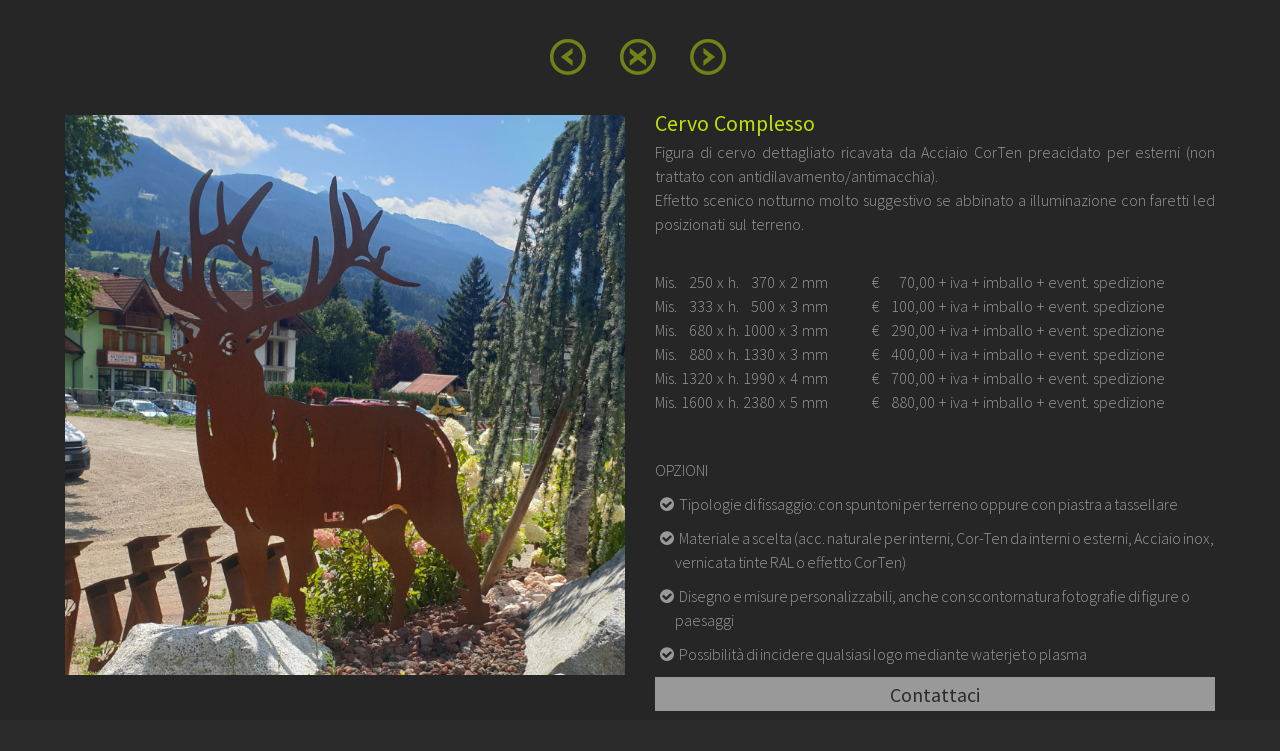

--- FILE ---
content_type: text/html; charset=UTF-8
request_url: https://www.largaiolligianfranco.it/it/progetto/cervo-complesso
body_size: 1981
content:
	<!DOCTYPE html>
	<html lang="it">
		<head>
<title>Cervo Complesso | Largaiolli Gianfranco & C. S.n.c. | Carpenteria Val di Sole | Innovazione e design del metallo</title>
<meta name='description' content="" />
<meta name='Alpinformatica' content=''>

<link rel="shortcut icon" href="https://www.largaiolligianfranco.it/_site/_img/favicon/favicon.ico">
<link rel="apple-touch-icon" href="https://www.largaiolligianfranco.it/_site/_img/touchicon/apple-touch-icon.png">
<link rel="apple-touch-icon" sizes="57x57" href="https://www.largaiolligianfranco.it/_site/_img/touchicon/apple-touch-icon-57x57.png">
<link rel="apple-touch-icon" sizes="72x72" href="https://www.largaiolligianfranco.it/_site/_img/touchicon/apple-touch-icon-72x72.png">
<link rel="apple-touch-icon" sizes="76x76" href="https://www.largaiolligianfranco.it/_site/_img/touchicon/apple-touch-icon-76x76.png">
<link rel="apple-touch-icon" sizes="114x114" href="https://www.largaiolligianfranco.it/_site/_img/touchicon/apple-touch-icon-114x114.png">
<link rel="apple-touch-icon" sizes="120x120" href="https://www.largaiolligianfranco.it/_site/_img/touchicon/apple-touch-icon-120x120.png">
<link rel="apple-touch-icon" sizes="144x144" href="https://www.largaiolligianfranco.it/_site/_img/touchicon/apple-touch-icon-144x144.png">
<link rel="apple-touch-icon" sizes="152x152" href="https://www.largaiolligianfranco.it/_site/_img/touchicon/apple-touch-icon-152x152.png">

<meta name="viewport" content="width=device-width, initial-scale=1.0, maximum-scale=1.0, user-scalable=no">
<meta name="msapplication-TileColor" content="#2B2B2B">
<meta name="mobile-web-app-capable" content="yes">
<meta name="apple-mobile-web-app-capable" content="yes">
<meta name="theme-color" content="#2B2B2B">
<meta name="msapplication-navbutton-color" content="#2B2B2B">
<meta name="apple-mobile-web-app-capable" content="yes">
<meta name="apple-mobile-web-app-status-bar-style" content="black-translucent">

<link href="https://www.largaiolligianfranco.it/_site/_css/largaiolligianfranco-style.css?ver=1.4" rel="stylesheet">
<link href="https://www.largaiolligianfranco.it/_site/_css/largaiolligianfranco-extra.css?ver=1.4" rel="stylesheet">
<link href="https://www.largaiolligianfranco.it/_site/_css/font-awesome.min.css" rel="stylesheet">
<link href="https://www.largaiolligianfranco.it/_site/_js/magnific-popup/magnific-popup.css" rel="stylesheet">
<link rel='stylesheet' href="https://www.largaiolligianfranco.it/_site/_js/owlcarousel/assets/owl.carousel.min.css" >
<link rel='stylesheet' href='https://www.largaiolligianfranco.it/_site/_js/sidr/css/jquery.sidr.dark.min.css'>
<link href="https://fonts.googleapis.com/css?family=Lato|Raleway:100,400|Roboto:100,300,500|Source+Sans+Pro:300,400" rel="stylesheet">
<script async src='https://www.googletagmanager.com/gtag/js?id=UA-108728478-1'></script>
<script>
window.dataLayer = window.dataLayer || [];
function gtag(){dataLayer.push(arguments);}
gtag('js', new Date());
gtag('config', 'UA-108728478-1');
</script>
		</head>
		<body>
			<div class="portfolio-modal" id="progettoScheda">
				<div class="modal-content">
					<div id="dettagli_progetto">
<div class="overlay"></div>
<a href='https://www.largaiolligianfranco.it/it/servizio/figure-intagliate' class='close-modal' title="Torna a Figure intagliate"><div class='lr'><div class='rl'></div></div></a><div class='prev-modal'><a href='https://www.largaiolligianfranco.it/it/progetto/cervo-typ-1' class='portfolio-link' title="Cervo TYP. 1"><div class='lr'></div><div class='rl'></div></a></div><div class='next-modal'><a href='https://www.largaiolligianfranco.it/it/progetto/capriolo-complesso' class='portfolio-link' title="Capriolo Complesso"><div class='lr'></div><div class='rl'></div></a></div>
<div class="container">
	<div class="row">
		<div class="col-md-6 portfolio-item">
			<img class="img-responsive" draggable="false" src="https://www.largaiolligianfranco.it/_files/f_media/2023/08/420.jpg" title="CERVO COMPLESSO quadrato 750x750">
		</div>
		<div class="col-md-6 portfolio-item">
			<h5>Cervo Complesso</h5>
			<p>Figura di cervo dettagliato ricavata da Acciaio CorTen preacidato per esterni (non trattato con antidilavamento/antimacchia).&nbsp;<br />
Effetto scenico notturno molto suggestivo se abbinato a illuminazione con faretti led posizionati sul terreno.</p>

<p><br />
Mis.&nbsp; &nbsp;250 x h.&nbsp; &nbsp;370 x 2 mm&nbsp; &nbsp; &nbsp; &nbsp; &nbsp; &nbsp;&euro;&nbsp; &nbsp; &nbsp;70,00 + iva + imballo + event. spedizione<br />
Mis.&nbsp; &nbsp;333 x h.&nbsp; &nbsp;500 x 3 mm&nbsp; &nbsp; &nbsp; &nbsp; &nbsp; &nbsp;&euro;&nbsp; &nbsp;100,00 + iva + imballo + event. spedizione<br />
Mis.&nbsp; &nbsp;680 x h. 1000 x 3 mm&nbsp; &nbsp; &nbsp; &nbsp; &nbsp; &nbsp;&euro;&nbsp; &nbsp;290,00 + iva + imballo + event. spedizione<br />
Mis.&nbsp; &nbsp;880 x h. 1330 x 3 mm&nbsp; &nbsp; &nbsp; &nbsp; &nbsp; &nbsp;&euro;&nbsp; &nbsp;400,00 + iva + imballo + event. spedizione<br />
Mis. 1320 x h. 1990 x 4 mm&nbsp; &nbsp; &nbsp; &nbsp; &nbsp; &nbsp;&euro;&nbsp; &nbsp;700,00 + iva + imballo + event. spedizione<br />
Mis. 1600 x h. 2380 x 5 mm&nbsp; &nbsp; &nbsp; &nbsp; &nbsp; &nbsp;&euro;&nbsp; &nbsp;880,00 + iva + imballo + event. spedizione</p>

<p>&nbsp;</p>

<p>OPZIONI</p>

<ul>
	<li>Tipologie di fissaggio: con spuntoni per terreno oppure con piastra a tassellare</li>
	<li>Materiale a scelta (acc. naturale per interni, Cor-Ten da interni o esterni, Acciaio inox, vernicata tinte RAL o effetto CorTen)</li>
	<li>Disegno e misure personalizzabili, anche con scontornatura fotografie di figure o paesaggi</li>
	<li>Possibilit&agrave; di incidere qualsiasi logo mediante waterjet o plasma</li>
</ul>
            <a href="https://www.largaiolligianfranco.it/it/contatti/333" class="send">Contattaci</a>
		</div>
	</div>
</div>
<!-- <script>
	$(document).ready(function(){
		$(".portfolio-link").click(function(e){
			e.preventDefault();
			$.ajax({
				url: $(this).attr("href"),
				success: function(data) {
					$('#progettoScheda').modal('show');
					$('#dettagli_progetto').html(data);
				}
			})
		});
	});
</script> -->
					</div>
				</div>
			</div>
		</body>
	</html>


--- FILE ---
content_type: text/css
request_url: https://www.largaiolligianfranco.it/_site/_css/largaiolligianfranco-style.css?ver=1.4
body_size: 20423
content:
/***********************************************************************
*
*  THEME NAME: LARGAIOLLIGIANFRANCO.IT 2014
*  VERSION: FULL RESPONSIVE
*
************************************************************************/
html *{
	outline:0px !important;
}
html{
	font-family:sans-serif;
	-ms-text-size-adjust:100%;
	-webkit-text-size-adjust:100%;
}
body{
	margin:0px;
}
article,
aside,
details,
figcaption,
figure,
footer,
header,
hgroup,
main,
nav,
section,
summary{
	display:block;
}
audio,
canvas,
progress,
video{
	display:inline-block;
	vertical-align:baseline;
}
audio:not([controls]){
	display:none;
	height:0px;
}
[hidden],
template{
	display:none;
}
a{
	background:transparent;
}
a:active,
a:hover{
	outline:0px;
}
abbr[title]{
	border-bottom:1px dotted;
}
dfn{
	font-style:italic;
}
h1{
	font-size:2em;
	margin:.67em 0;
}
mark{
	background:#FF0000;
	color:#000000;
}
small{
	font-size:80%;
}
sub,
sup{
	font-size:75%;
	line-height:0px;
	position:relative;
	vertical-align:baseline;
}
sup{
	top:-.5em;
}
sub{
	bottom:-.25em;
}
img{
	border:0px;
}
svg:not(:root){
	overflow:hidden;
}
figure{
	margin:1em 40px;
}
hr{
	box-sizing:content-box;
	height:0px;
	-moz-box-sizing:content-box;
	-webkit-box-sizing:content-box;
}
pre{
	overflow:auto;
}
code,
kbd,
pre,
samp{
	font-family:monospace, monospace;
	font-size:1em;
}
button,
input,
optgroup,
select,
textarea{
	color:#F00000;
	font-family:inherit;
	margin:0px;
}
button{
	overflow:visible;
}
button,
select{
	text-transform:none;
}
button,
html input[type="button"],
input[type="reset"],
input[type="submit"]{
	cursor:pointer;
	-webkit-appearance:button;
}
button[disabled],
html input[disabled]{
	cursor:default;
}
button::-moz-focus-inner,
input::-moz-focus-inner{
	border:0px;
	padding:0px;
}
input{
	line-height:normal;
}
input[type="checkbox"],
input[type="radio"]{
	box-sizing:border-box;
	padding:0px;
	-moz-box-sizing:border-box;
	-webkit-box-sizing:border-box;
}
input[type="number"]::-webkit-inner-spin-button,
input[type="number"]::-webkit-outer-spin-button{
	height:auto;
}
input[type="search"]{
	box-sizing:content-box;
	-moz-box-sizing:content-box;
	-webkit-appearance:textfield;
	-webkit-box-sizing:content-box;
}
input[type="search"]::-webkit-search-cancel-button,
input[type="search"]::-webkit-search-decoration{
	-webkit-appearance:none;
}
fieldset{
	border:0px solid #C0C0C0;
	margin:0px 2px;
	padding:.35em .625em .75em;
}
legend{
	border:0px;
	padding:0px;
}
textarea{
	overflow:auto;
}
optgroup{
	font-weight:100;
}
table{
	border-collapse:collapse;
	border-spacing:0px;
}
td,
th{
	padding:0px;
}
@media print{
	*{
		background:transparent !important;
		box-shadow:none !important;
		color:#000000 !important;
		text-shadow:none !important;
	}
	a,
	a:visited{
		text-decoration:underline;
	}
	a[href]:after{
		content:" (" attr(href) ")";
	}
	abbr[title]:after{
		content:" (" attr(title) ")";
	}
	a[href^="javascript:"]:after,
	a[href^="#"]:after{
		content: "";
	}
	pre,
	blockquote{
		border:1px solid #999999;
		page-break-inside:avoid;
	}
	thead{
		display:table-header-group;
	}
	tr,
	img{
		page-break-inside:avoid;
	}
	img{
		max-width:100% !important;
	}
	p,
	h2,
	h3{
		orphans:3;
		widows:3;
	}
	h2,
	h3{
		page-break-after:avoid;
	}
	select{
		background:#FFFFFF !important;
	}
	.navbar{
		display:none;
	}
	.table td,
	.table th{
		background-color:#FFFFFF !important;
	}
	.btn > .caret,
	.dropup > .btn > .caret{
		border-top-color:#000000 !important;
	}
	.label{
		border:1px solid #000000;
	}
	.table{
		border-collapse:collapse !important;
	}
	.table-bordered th,
	.table-bordered td{
		border:1px solid #DDDDDD !important;
	}
}
@font-face{
	font-family: 'Glyphicons Halflings';
	src: url('fonts/glyphicons-halflings-regular.eot');
	src: url('fonts/glyphicons-halflings-regular.eot?#iefix') format('embedded-opentype'), url('fonts/glyphicons-halflings-regular.woff2') format('woff2'), url('fonts/glyphicons-halflings-regular.woff') format('woff'), url('fonts/glyphicons-halflings-regular.ttf') format('truetype'), url('fonts/glyphicons-halflings-regular.svg#glyphicons_halflingsregular') format('svg');
}
.glyphicon{
	display:inline-block;
	font-family:"Glyphicons Halflings";
	font-style:normal;
	font-weight:normal;
	line-height:1;
	position:relative;
	top:1px;
	-moz-osx-font-smoothing:rayscale;
	-webkit-font-smoothing:antialiased;
}
.glyphicon-asterisk:before {
	content: "\2a";
}
.glyphicon-plus:before {
	content: "\2b";
}
.glyphicon-euro:before {
	content: "\20ac";
}
.glyphicon-minus:before {
	content: "\2212";
}
.glyphicon-cloud:before {
	content: "\2601";
}
.glyphicon-envelope:before {
	content: "\2709";
}
.glyphicon-pencil:before {
	content: "\270f";
}
.glyphicon-glass:before {
	content: "\e001";
}
.glyphicon-music:before {
	content: "\e002";
}
.glyphicon-search:before {
	content: "\e003";
}
.glyphicon-heart:before {
	content: "\e005";
}
.glyphicon-star:before {
	content: "\e006";
}
.glyphicon-star-empty:before {
	content: "\e007";
}
.glyphicon-user:before {
	content: "\e008";
}
.glyphicon-film:before {
	content: "\e009";
}
.glyphicon-th-large:before {
	content: "\e010";
}
.glyphicon-th:before {
	content: "\e011";
}
.glyphicon-th-list:before {
	content: "\e012";
}
.glyphicon-ok:before {
	content: "\e013";
}
.glyphicon-remove:before {
	content: "\e014";
}
.glyphicon-zoom-in:before {
	content: "\e015";
}
.glyphicon-zoom-out:before {
	content: "\e016";
}
.glyphicon-off:before {
	content: "\e017";
}
.glyphicon-signal:before {
	content: "\e018";
}
.glyphicon-cog:before {
	content: "\e019";
}
.glyphicon-trash:before {
	content: "\e020";
}
.glyphicon-home:before {
	content: "\e021";
}
.glyphicon-file:before {
	content: "\e022";
}
.glyphicon-time:before {
	content: "\e023";
}
.glyphicon-road:before {
	content: "\e024";
}
.glyphicon-download-alt:before {
	content: "\e025";
}
.glyphicon-download:before {
	content: "\e026";
}
.glyphicon-upload:before {
	content: "\e027";
}
.glyphicon-inbox:before {
	content: "\e028";
}
.glyphicon-play-circle:before {
	content: "\e029";
}
.glyphicon-repeat:before {
	content: "\e030";
}
.glyphicon-refresh:before {
	content: "\e031";
}
.glyphicon-list-alt:before {
	content: "\e032";
}
.glyphicon-lock:before {
	content: "\e033";
}
.glyphicon-flag:before {
	content: "\e034";
}
.glyphicon-headphones:before {
	content: "\e035";
}
.glyphicon-volume-off:before {
	content: "\e036";
}
.glyphicon-volume-down:before {
	content: "\e037";
}
.glyphicon-volume-up:before {
	content: "\e038";
}
.glyphicon-qrcode:before {
	content: "\e039";
}
.glyphicon-barcode:before {
	content: "\e040";
}
.glyphicon-tag:before {
	content: "\e041";
}
.glyphicon-tags:before {
	content: "\e042";
}
.glyphicon-book:before {
	content: "\e043";
}
.glyphicon-bookmark:before {
	content: "\e044";
}
.glyphicon-print:before {
	content: "\e045";
}
.glyphicon-camera:before {
	content: "\e046";
}
.glyphicon-font:before {
	content: "\e047";
}
.glyphicon-bold:before {
	content: "\e048";
}
.glyphicon-italic:before {
	content: "\e049";
}
.glyphicon-text-height:before {
	content: "\e050";
}
.glyphicon-text-width:before {
	content: "\e051";
}
.glyphicon-align-left:before {
	content: "\e052";
}
.glyphicon-align-center:before {
	content: "\e053";
}
.glyphicon-align-right:before {
	content: "\e054";
}
.glyphicon-align-justify:before {
	content: "\e055";
}
.glyphicon-list:before {
	content: "\e056";
}
.glyphicon-indent-left:before {
	content: "\e057";
}
.glyphicon-indent-right:before {
	content: "\e058";
}
.glyphicon-facetime-video:before {
	content: "\e059";
}
.glyphicon-picture:before {
	content: "\e060";
}
.glyphicon-map-marker:before {
	content: "\e062";
}
.glyphicon-adjust:before {
	content: "\e063";
}
.glyphicon-tint:before {
	content: "\e064";
}
.glyphicon-edit:before {
	content: "\e065";
}
.glyphicon-share:before {
	content: "\e066";
}
.glyphicon-check:before {
	content: "\e067";
}
.glyphicon-move:before {
	content: "\e068";
}
.glyphicon-step-backward:before {
	content: "\e069";
}
.glyphicon-fast-backward:before {
	content: "\e070";
}
.glyphicon-backward:before {
	content: "\e071";
}
.glyphicon-play:before {
	content: "\e072";
}
.glyphicon-pause:before {
	content: "\e073";
}
.glyphicon-stop:before {
	content: "\e074";
}
.glyphicon-forward:before {
	content: "\e075";
}
.glyphicon-fast-forward:before {
	content: "\e076";
}
.glyphicon-step-forward:before {
	content: "\e077";
}
.glyphicon-eject:before {
	content: "\e078";
}
.glyphicon-chevron-left:before {
	content: "\e079";
}
.glyphicon-chevron-right:before {
	content: "\e080";
}
.glyphicon-plus-sign:before {
	content: "\e081";
}
.glyphicon-minus-sign:before {
	content: "\e082";
}
.glyphicon-remove-sign:before {
	content: "\e083";
}
.glyphicon-ok-sign:before {
	content: "\e084";
}
.glyphicon-question-sign:before {
	content: "\e085";
}
.glyphicon-info-sign:before {
	content: "\e086";
}
.glyphicon-screenshot:before {
	content: "\e087";
}
.glyphicon-remove-circle:before {
	content: "\e088";
}
.glyphicon-ok-circle:before {
	content: "\e089";
}
.glyphicon-ban-circle:before {
	content: "\e090";
}
.glyphicon-arrow-left:before {
	content: "\e091";
}
.glyphicon-arrow-right:before {
	content: "\e092";
}
.glyphicon-arrow-up:before {
	content: "\e093";
}
.glyphicon-arrow-down:before {
	content: "\e094";
}
.glyphicon-share-alt:before {
	content: "\e095";
}
.glyphicon-resize-full:before {
	content: "\e096";
}
.glyphicon-resize-small:before {
	content: "\e097";
}
.glyphicon-exclamation-sign:before {
	content: "\e101";
}
.glyphicon-gift:before {
	content: "\e102";
}
.glyphicon-leaf:before {
	content: "\e103";
}
.glyphicon-fire:before {
	content: "\e104";
}
.glyphicon-eye-open:before {
	content: "\e105";
}
.glyphicon-eye-close:before {
	content: "\e106";
}
.glyphicon-warning-sign:before {
	content: "\e107";
}
.glyphicon-plane:before {
	content: "\e108";
}
.glyphicon-calendar:before {
	content: "\e109";
}
.glyphicon-random:before {
	content: "\e110";
}
.glyphicon-comment:before {
	content: "\e111";
}
.glyphicon-magnet:before {
	content: "\e112";
}
.glyphicon-chevron-up:before {
	content: "\e113";
}
.glyphicon-chevron-down:before {
	content: "\e114";
}
.glyphicon-retweet:before {
	content: "\e115";
}
.glyphicon-shopping-cart:before {
	content: "\e116";
}
.glyphicon-folder-close:before {
	content: "\e117";
}
.glyphicon-folder-open:before {
	content: "\e118";
}
.glyphicon-resize-vertical:before {
	content: "\e119";
}
.glyphicon-resize-horizontal:before {
	content: "\e120";
}
.glyphicon-hdd:before {
	content: "\e121";
}
.glyphicon-bullhorn:before {
	content: "\e122";
}
.glyphicon-bell:before {
	content: "\e123";
}
.glyphicon-certificate:before {
	content: "\e124";
}
.glyphicon-thumbs-up:before {
	content: "\e125";
}
.glyphicon-thumbs-down:before {
	content: "\e126";
}
.glyphicon-hand-right:before {
	content: "\e127";
}
.glyphicon-hand-left:before {
	content: "\e128";
}
.glyphicon-hand-up:before {
	content: "\e129";
}
.glyphicon-hand-down:before {
	content: "\e130";
}
.glyphicon-circle-arrow-right:before {
	content: "\e131";
}
.glyphicon-circle-arrow-left:before {
	content: "\e132";
}
.glyphicon-circle-arrow-up:before {
	content: "\e133";
}
.glyphicon-circle-arrow-down:before {
	content: "\e134";
}
.glyphicon-globe:before {
	content: "\e135";
}
.glyphicon-wrench:before {
	content: "\e136";
}
.glyphicon-tasks:before {
	content: "\e137";
}
.glyphicon-filter:before {
	content: "\e138";
}
.glyphicon-briefcase:before {
	content: "\e139";
}
.glyphicon-fullscreen:before {
	content: "\e140";
}
.glyphicon-dashboard:before {
	content: "\e141";
}
.glyphicon-paperclip:before {
	content: "\e142";
}
.glyphicon-heart-empty:before {
	content: "\e143";
}
.glyphicon-link:before {
	content: "\e144";
}
.glyphicon-phone:before {
	content: "\e145";
}
.glyphicon-pushpin:before {
	content: "\e146";
}
.glyphicon-usd:before {
	content: "\e148";
}
.glyphicon-gbp:before {
	content: "\e149";
}
.glyphicon-sort:before {
	content: "\e150";
}
.glyphicon-sort-by-alphabet:before {
	content: "\e151";
}
.glyphicon-sort-by-alphabet-alt:before {
	content: "\e152";
}
.glyphicon-sort-by-order:before {
	content: "\e153";
}
.glyphicon-sort-by-order-alt:before {
	content: "\e154";
}
.glyphicon-sort-by-attributes:before {
	content: "\e155";
}
.glyphicon-sort-by-attributes-alt:before {
	content: "\e156";
}
.glyphicon-unchecked:before {
	content: "\e157";
}
.glyphicon-expand:before {
	content: "\e158";
}
.glyphicon-collapse-down:before {
	content: "\e159";
}
.glyphicon-collapse-up:before {
	content: "\e160";
}
.glyphicon-log-in:before {
	content: "\e161";
}
.glyphicon-flash:before {
	content: "\e162";
}
.glyphicon-log-out:before {
	content: "\e163";
}
.glyphicon-new-window:before {
	content: "\e164";
}
.glyphicon-record:before {
	content: "\e165";
}
.glyphicon-save:before {
	content: "\e166";
}
.glyphicon-open:before {
	content: "\e167";
}
.glyphicon-saved:before {
	content: "\e168";
}
.glyphicon-import:before {
	content: "\e169";
}
.glyphicon-export:before {
	content: "\e170";
}
.glyphicon-send:before {
	content: "\e171";
}
.glyphicon-floppy-disk:before {
	content: "\e172";
}
.glyphicon-floppy-saved:before {
	content: "\e173";
}
.glyphicon-floppy-remove:before {
	content: "\e174";
}
.glyphicon-floppy-save:before {
	content: "\e175";
}
.glyphicon-floppy-open:before {
	content: "\e176";
}
.glyphicon-credit-card:before {
	content: "\e177";
}
.glyphicon-transfer:before {
	content: "\e178";
}
.glyphicon-cutlery:before {
	content: "\e179";
}
.glyphicon-header:before {
	content: "\e180";
}
.glyphicon-compressed:before {
	content: "\e181";
}
.glyphicon-earphone:before {
	content: "\e182";
}
.glyphicon-phone-alt:before {
	content: "\e183";
}
.glyphicon-tower:before {
	content: "\e184";
}
.glyphicon-stats:before {
	content: "\e185";
}
.glyphicon-sd-video:before {
	content: "\e186";
}
.glyphicon-hd-video:before {
	content: "\e187";
}
.glyphicon-subtitles:before {
	content: "\e188";
}
.glyphicon-sound-stereo:before {
	content: "\e189";
}
.glyphicon-sound-dolby:before {
	content: "\e190";
}
.glyphicon-sound-5-1:before {
	content: "\e191";
}
.glyphicon-sound-6-1:before {
	content: "\e192";
}
.glyphicon-sound-7-1:before {
	content: "\e193";
}
.glyphicon-copyright-mark:before {
	content: "\e194";
}
.glyphicon-registration-mark:before {
	content: "\e195";
}
.glyphicon-cloud-download:before {
	content: "\e197";
}
.glyphicon-cloud-upload:before {
	content: "\e198";
}
.glyphicon-tree-conifer:before {
	content: "\e199";
}
.glyphicon-tree-deciduous:before {
	content: "\e200";
}
*{
	box-sizing:border-box;
	-moz-box-sizing:border-box;
	-webkit-box-sizing:border-box;
}
*:before,
*:after{
	box-sizing:border-box;
	-moz-box-sizing:border-box;
	-webkit-box-sizing:border-box;
}
html{
	font-size:10px;
	-webkit-tap-highlight-color:rgba(0, 0, 0, 0);
}
body{
	background-color:#2B2B2B;
	color:#999999;
	font-family:"Lato", sans-serif;
	font-size:12px;
	font-weight:400;
	line-height:1.5;
	padding-top:60px;
	-webkit-font-smoothing:subpixel-antialiased;
}
input,
button,
select,
textarea{
	font-family:inherit;
	font-size:inherit;
	line-height:inherit;
}
a{
	text-decoration:none;
	transition:all .3s ease-in-out;
	-webkit-transition:all .3s ease-in-out;
}
a:hover,
a:focus{
	text-decoration:none;
}
a:focus{
	outline:thin dotted;
	outline:5px auto -webkit-focus-ring-color;
	outline-offset:-2px;
}
figure{
	margin:0px;
}
img{
	vertical-align:middle;
}
.img-responsive,
.thumbnail > img,
.thumbnail a > img,
.carousel-inner > .item > img,
.carousel-inner > .item > a > img{
	display:block;
	height:auto;
	max-width:100%;
	width:100% \9;
}
.img-rounded{
	border-radius:0px;
}
.img-thumbnail{
	background-color:#FFFFFF;
	border:0px solid #DDDDDD;
	border-radius:0px;
	display:inline-block;
	height:auto;
	line-height:1.42857143;
	max-width:100%;
	padding:4px;
	transition:all .2s ease-in-out;
	width:100% \9;
	-o-transition:all .2s ease-in-out;
	-webkit-transition:all .2s ease-in-out;
}
.img-circle{
	border-radius:50%;
}
hr{
	border:0px;
	border-top:0px solid #EEEEEE;
	margin-bottom:20px;
	margin-top:20px;
}
.sr-only{
	border:0px
		clip:rect(0, 0, 0, 0);
	height:1px;
	margin:-1px;
	overflow:hidden;
	padding:0px;
	position:absolute;
	width:1px;
}
.sr-only-focusable:active,
.sr-only-focusable:focus{
	clip:auto;
	height:auto;
	margin:0px;
	overflow:visible;
	position:static;
	width:auto;
}
h1,
h2,
h3,
h4,
h5,
h6,
.h1,
.h2,
.h3,
.h4,
.h5,
.h6,
h1 small,
h2 small,
h3 small,
h4 small,
h5 small,
h6 small,
.h1 small,
.h2 small,
.h3 small,
.h4 small,
.h5 small,
.h6 small,
h1 .small,
h2 .small,
h3 .small,
h4 .small,
h5 .small,
h6 .small,
.h1 .small,
.h2 .small,
.h3 .small,
.h4 .small,
.h5 .small,
.h6 .small,
h1,
.h1,
h2,
.h2,
h3,
.h3{
	margin-bottom:30px;
	margin-top:30px;
}
h1 small,
.h1 small,
h2 small,
.h2 small,
h3 small,
.h3 small,
h1 .small,
.h1 .small,
h2 .small,
.h2 .small,
h3 .small,
.h3 .small{
	font-size:65%;
}
h4,
.h4,
h5,
.h5,
h6,
.h6,
h4 small,
.h4 small,
h5 small,
.h5 small,
h6 small,
.h6 small,
h4 .small,
.h4 .small,
h5 .small,
.h5 .small,
h6 .small,
.h6 .small{
	font-size:75%;
}
h1,
.h1{
	background-color:#333333;
	color:#999999; 
	font-family:'Roboto', sans-serif;
	font-size:38px;
	font-weight:300;
	letter-spacing:-1px;
	line-height:90%;
	opacity:0.7;
	padding:16px 16px 16px 16px;
}
h2,
.h2{
	font-size:34px;
}
h3,
.h3{
	color:#BDE008;
	font-family:'Roboto', sans-serif;
	font-size:28px;
	font-weight:100;
	margin-bottom:-2px;
	text-align:left;
}
h4,
.h4{
	color:#BDE008;
	font-family: 'Raleway', sans-serif;
	font-size:28px;
	font-weight:400;
	text-align:center;
	text-transform: uppercase;
}
h5,
.h5{
	font-size:1;
	color:#BDE008;
	font-family: 'Source Sans Pro', sans-serif;
	font-size:22px;
	font-weight:400;
	line-height:1.5;
	margin:0px 0px 30px;
	text-align:left;
	word-spacing:1px;
}
h6,
.h6{
	color:#CCCCCC;
	font-family:'Roboto', sans-serif;
	font-size:28px;
	font-weight:300;
	line-height:1;
	margin-top:-30px;
	word-spacing:1px;
}
h7,
.h7{
	color:#999999;
	font-family: 'Source Sans Pro', sans-serif;
	font-size:16px;
	font-weight:100;
	line-height:1.5;
	margin:0px 0px 30px;
	text-align:justify;
	word-spacing:-1px;
}
h8,
.h8{
	color:#BDE008;
	font-family: 'Raleway', sans-serif;
	font-size:28px;
	font-weight:100;
	text-align:center;
	word-spacing:1px;
}
h9,
.h9{
	color:#999999;
	font-family: 'Source Sans Pro', sans-serif;
	font-size:16px;
	font-weight:100;
	line-height:1.5;
	margin-bottom:0px;
	margin-top:0px;
	text-align:left;
	word-spacing:1px;
}
h10,
.h10{
	color:#999999;
	font-family: 'Source Sans Pro', sans-serif;
	font-size:16px;
	font-weight:100;
	line-height:1.5;
	text-align:left;
	word-spacing:-1px;
}
p{
	color:#999999;
	font-family: 'Source Sans Pro', sans-serif;
	font-size:16px;
	font-weight:100;
	line-height:1.5;
	margin-bottom:10px;
	margin-top:0px;
	text-align:justify;
	word-spacing:1px;
}
.lead{
	font-size:16px;
	font-weight:100;
	line-height:1.4;
	margin-bottom:20px;
}
@media (min-width:768px){
	.lead{
		font-size:21px;
	}
}
small,
.small{
	font-size:85%;
}
cite{
	font-style:normal;
}
mark,
.mark{
	background-color:#FCF8E3;
	padding:.2em;
}
.text-left{
	text-align:left;
}
.text-right{
	text-align:right;
}
.text-center{
	text-align:center;
}
.text-justify{
	text-align:justify;
}
.text-nowrap{
	white-space:nowrap;
}
.text-lowercase{
	text-transform:lowercase;
}
.text-uppercase{
	text-transform:uppercase;
}
.text-capitalize{
	text-transform:capitalize;
}
.text-muted{
	color:#333333;
}
.text-primary{
	color:#333333;
}
a.text-primary:hover{
	color:#333333;
}
.text-success{
	color:#333333;
}
a.text-success:hover{
	color:#333333;
}
.text-info{
	color:#333333;
}
a.text-info:hover{
	color:#333333;
}
.text-warning{
	color:#333333;
}
a.text-warning:hover{
	color:#333333;
}
.text-danger{
	color:#333333;
}
a.text-danger:hover{
	color:#333333;
}
.bg-primary{
	background-color:#428BCA;
	color:#FFFFFF;
}
a.bg-primary:hover{
	background-color:#938473;
}
.bg-success{
	background-color:#DFF0DB;
}
a.bg-success:hover{
	background-color:#938473;
}
.bg-info{
	background-color:#D9EDF7;
}
a.bg-info:hover{
	background-color:#938473;
}
.bg-warning{
	background-color:#FCF8E3;
}
a.bg-warning:hover{
	background-color:#938473;
}
.bg-danger{
	background-color:#F2DEDE;
}
a.bg-danger:hover{
	background-color:#938473;
}
.page-header{
	border-bottom:1px solid #EEEEEE;
	margin:40px 0px 20px;
	padding-bottom:9px;
}
ul,
ol{
	margin-bottom:10px;
	margin-top:0px;
}
ul ul,
ol ul,
ul ol,
ol ol{
	margin-bottom:0px;
}
.list-unstyled{
	list-style:none;
	padding-left:0px;
}
.list-inline{
	list-style:none;
	margin-left:-5px;
	padding-left:0px; 
}
.list-inline > li{
	display:inline-block;
	padding-left:5px;
	padding-right:5px;
}
dl{
	margin-bottom:20px;
	margin-top:0px;
}
dt,
dd{
	line-height:1.42857143;
}
dt{
	font-weight:100;
}
dd{
	margin-left:0px;
}
@media (min-width:768px){
	.dl-horizontal dt{
		clear:left;
		float:left;
		text-align:right;
		text-overflow:ellipsis;
		overflow:hidden;
		white-space:nowrap;
		width:160px;
	}
	.dl-horizontal dd{
		margin-left:180px;
	}
}
abbr[title],
abbr[data-original-title]{
	border-bottom:1px dotted #999999;
	cursor:help;
}
.initialism{
	font-size:90%;
	text-transform:uppercase;
}
blockquote{
	border-left:5px solid #EEEEEE;
	font-size:17.5px;
	margin:0px 0px 20px;
	padding:10px 20px;
}
blockquote p:last-child,
blockquote ul:last-child,
blockquote ol:last-child{
	margin-bottom:0px;
}
blockquote footer,
blockquote small,
blockquote .small{
	color:#333333;
	display:block;
	font-size:80%;
	line-height:1.428571429;
}
lockquote footer:before,
blockquote small:before,
blockquote .small:before{
	content:'\2014 \00A0';
}
.blockquote-reverse,
blockquote.pull-right{
	border-left:0px;
	border-right:5px solid #EEEEEE;
	padding-left:0px;
	padding-right:15px;
	text-align:right;
}
.blockquote-reverse footer:before,
blockquote.pull-right footer:before,
.blockquote-reverse small:before,
blockquote.pull-right small:before,
.blockquote-reverse .small:before,
blockquote.pull-right .small:before{
	content:'';
}
.blockquote-reverse footer:after,
blockquote.pull-right footer:after,
.blockquote-reverse small:after,
blockquote.pull-right small:after,
.blockquote-reverse .small:after,
blockquote.pull-right .small:after{
	content:'\00A0 \2014';
}
blockquote:before,
blockquote:after{
	content:"";
}
address{
	font-style:normal;
	line-height:1.428571429;
	margin-bottom:20px;
}
code,
kbd,
pre,
samp{
	font-family:Menlo, Monaco, Consolas, "Courier New", monospace;
}
code{
	background-color:#F9F2F4;
	border-radius:0px;
	color:#333333; 
	font-size:90%; 
	padding:2px 4px;
	white-space:nowrap;
}
kbd{
	background-color:#333333;
	border-radius:0px;
	box-shadow:inset 0px -1px 0px rgba(0, 0, 0, .25);
	color:#FFFFFF;
	font-size:90%;
	padding:2px 4px;
}
kbd kbd{
	box-shadow:none;
	font-size:100%;
	padding:0px;
	-webkit-box-shadow:none;
}
pre{
	background-color:#F5F5F5;
	border:1px solid #CCCCCC;
	border-radius:0px;
	color:#333333;
	display:block;
	font-size:13px;
	line-height:1.428571429;
	margin:0px 0px 10px;
	padding:9.5px;
	word-break:break-all;
	word-wrap:break-word;
}
pre code{
	background-color:transparent;
	border-radius:0px;
	color:inherit;
	font-size:inherit;
	padding:0px;
	white-space:pre-wrap;
}
.pre-scrollable{
	max-height:340px;
	overflow-y:scroll;
}
.container{
	margin-left:auto;
	margin-right:auto;
	padding-left:10px;
	padding-right:10px;
}
@media (min-width:768px){
	.container{
		width:750px;
	}
}
@media (min-width:992px){
	.container{
		width:970px;
	}
}
@media (min-width:1200px){
	.container{
		width:1170px;
	}
}
.container-fluid{
	margin-left:auto;
	margin-right:auto;
	padding-left:15px;
	padding-right:15px;
}
.row{
	margin-left:-15px;
	margin-right:-15px;
}
.col-xs-1, .col-sm-1, .col-md-1, .col-lg-1, .col-xs-2, .col-sm-2, .col-md-2, .col-lg-2, .col-xs-3, .col-sm-3, .col-md-3, .col-lg-3, .col-xs-4, .col-sm-4, .col-md-4, .col-lg-4, .col-xs-5, .col-sm-5, .col-md-5, .col-lg-5, .col-xs-6, .col-sm-6, .col-md-6, .col-lg-6, .col-xs-7, .col-sm-7, .col-md-7, .col-lg-7, .col-xs-8, .col-sm-8, .col-md-8, .col-lg-8, .col-xs-9, .col-sm-9, .col-md-9, .col-lg-9, .col-xs-10, .col-sm-10, .col-md-10, .col-lg-10, .col-xs-11, .col-sm-11, .col-md-11, .col-lg-11, .col-xs-12, .col-sm-12, .col-md-12, .col-lg-12{
	min-height:1px;
	padding-left:15px;
	padding-right:15px;
	position:relative;
}
.col-xs-1, .col-xs-2, .col-xs-3, .col-xs-4, .col-xs-5, .col-xs-6, .col-xs-7, .col-xs-8, .col-xs-9, .col-xs-10, .col-xs-11, .col-xs-12{
	float:right;
}
.col-xs-12{
	width:100%;
}
.col-xs-11{
	width:91.66666666666666%;
}
.col-xs-10{
	width:83.33333333333334%;
}
.col-xs-9{
	width:75%;
}
.col-xs-8{
	width:66.66666666666666%;
}
.col-xs-7{
	width:58.333333333333336%;
}
.col-xs-6{
	width:50%;
}
.col-xs-5{
	width:41.66666666666667%;
}
.col-xs-4{
	width:33.33333333333333%;
}
.col-xs-3{
	width:25%;
}
.col-xs-2{
	width:16.666666666666664%;
}
.col-xs-1{
	width:8.333333333333332%;
}
.col-xs-pull-12{
	right:100%;
}
.col-xs-pull-11{
	right:91.66666666666666%;
}
.col-xs-pull-10{
	right:83.33333333333334%;
}
.col-xs-pull-9{
	right:75%;
}
.col-xs-pull-8{
	right:66.66666666666666%;
}
.col-xs-pull-7{
	right:58.333333333333336%;
}
.col-xs-pull-6{
	right:50%;
}
.col-xs-pull-5{
	right:41.66666666666667%;
}
.col-xs-pull-4{
	right:33.33333333333333%;
}
.col-xs-pull-3{
	right:25%;
}
.col-xs-pull-2{
	right:16.666666666666664%;
}
.col-xs-pull-1{
	right:8.333333333333332%;
}
.col-xs-pull-0{
	right:0;
}
.col-xs-push-12{
	left:100%;
}
.col-xs-push-11{
	left:91.66666666666666%;
}
.col-xs-push-10{
	left:83.33333333333334%;
}
.col-xs-push-9{
	left:75%;
}
.col-xs-push-8{
	left:66.66666666666666%;
}
.col-xs-push-7 {
	left:58.333333333333336%;
}
.col-xs-push-6{
	left:50%;
}
.col-xs-push-5{
	left:41.66666666666667%;
}
.col-xs-push-4{
	left:33.33333333333333%;
}
.col-xs-push-3{
	left:25%;
}
.col-xs-push-2{
	left:16.666666666666664%;
}
.col-xs-push-1{
	left:8.333333333333332%;
}
.col-xs-push-0{
	left:0;
}
.col-xs-offset-12{
	margin-left:100%;
}
.col-xs-offset-11{
	margin-left:91.66666666666666%;
}
.col-xs-offset-10{
	margin-left:83.33333333333334%;
}
.col-xs-offset-9{
	margin-left:75%;
}
.col-xs-offset-8{
	margin-left:66.66666666666666%;
}
.col-xs-offset-7{
	margin-left:58.333333333333336%;
}
.col-xs-offset-6{
	margin-left:50%;
}
.col-xs-offset-5{
	margin-left:41.66666666666667%;
}
.col-xs-offset-4{
	margin-left:33.33333333333333%;
}
.col-xs-offset-3{
	margin-left:25%;
}
.col-xs-offset-2{
	margin-left:16.666666666666664%;
}
.col-xs-offset-1{
	margin-left:8.333333333333332%;
}
.col-xs-offset-0{
	margin-left:0;
}
@media (min-width:768px){
	.col-sm-1, .col-sm-2, .col-sm-3, .col-sm-4, .col-sm-5, .col-sm-6, .col-sm-7, .col-sm-8, .col-sm-9, .col-sm-10, .col-sm-11, .col-sm-12{
		float:left;
	}
	.col-sm-12{
		width:100%;
	}
	.col-sm-11{
		width:91.66666666666666%;
	}
	.col-sm-10{
		width:83.33333333333334%;
	}
	.col-sm-9{
		width:75%;
	}
	.col-sm-8{
		width:66.66666666666666%;
	}
	.col-sm-7{
		width:58.333333333333336%;
	}
	.col-sm-6{
		width:50%;
	}
	.col-sm-5{
		width:41.66666666666667%;
	}
	.col-sm-4{
		width:33.33333333333333%;
	}
	.col-sm-3{
		width:25%;
	}
	.col-sm-2{
		width:16.666666666666664%;
	}
	.col-sm-1{
		width:8.333333333333332%;
	}
	.col-sm-pull-12{
		right:100%;
	}
	.col-sm-pull-11{
		right:91.66666666666666%;
	}
	.col-sm-pull-10{
		right:83.33333333333334%;
	}
	.col-sm-pull-9{
		right:75%;
	}
	.col-sm-pull-8{
		right:66.66666666666666%;
	}
	.col-sm-pull-7{
		right:58.333333333333336%;
	}
	.col-sm-pull-6{
		right:50%;
	}
	.col-sm-pull-5{
		right:41.66666666666667%;
	}
	.col-sm-pull-4{
		right:33.33333333333333%;
	}
	.col-sm-pull-3{
		right:25%;
	}
	.col-sm-pull-2{
		right:16.666666666666664%;
	}
	.col-sm-pull-1{
		right:8.333333333333332%;
	}
	.col-sm-pull-0{
		right:0;
	}
	.col-sm-push-12{
		left:100%;
	}
	.col-sm-push-11{
		left:91.66666666666666%;
	}
	.col-sm-push-10{
		left:83.33333333333334%;
	}
	.col-sm-push-9{
		left:75%;
	}
	.col-sm-push-8{
		left:66.66666666666666%;
	}
	.col-sm-push-7{
		left:58.333333333333336%;
	}
	.col-sm-push-6{
		left:50%;
	}
	.col-sm-push-5{
		left:41.66666666666667%;
	}
	.col-sm-push-4{
		left:33.33333333333333%;
	}
	.col-sm-push-3{
		left:25%;
	}
	.col-sm-push-2{
		left:16.666666666666664%;
	}
	.col-sm-push-1{
		left:8.333333333333332%;
	}
	.col-sm-push-0{
		left:0;
	}
	.col-sm-offset-12{
		margin-left:100%;
	}
	.col-sm-offset-11{
		margin-left:91.66666666666666%;
	}
	.col-sm-offset-10{
		margin-left:83.33333333333334%;
	}
	.col-sm-offset-9{
		margin-left:75%;
	}
	.col-sm-offset-8{
		margin-left:66.66666666666666%;
	}
	.col-sm-offset-7{
		margin-left:58.333333333333336%;
	}
	.col-sm-offset-6{
		margin-left:50%;
	}
	.col-sm-offset-5{
		margin-left:41.66666666666667%;
	}
	.col-sm-offset-4{
		margin-left:33.33333333333333%;
	}
	.col-sm-offset-3{
		margin-left:25%;
	}
	.col-sm-offset-2{
		margin-left:16.666666666666664%;
	}
	.col-sm-offset-1{
		margin-left:8.333333333333332%;
	}
	.col-sm-offset-0{
		margin-left:0;
	}
}
@media (min-width:992px){
	.col-md-1, .col-md-2, .col-md-3, .col-md-4, .col-md-5, .col-md-6, .col-md-7, .col-md-8, .col-md-9, .col-md-10, .col-md-11, .col-md-12{
		float:left;
	}
	.col-md-12{
		width:100%;
	}
	.col-md-11{
		width:91.66666666666666%;
	}
	.col-md-10{
		width:83.33333333333334%;
	}
	.col-md-9{
		width:75%;
	}
	.col-md-8{
		width:66.66666666666666%;
	}
	.col-md-7{
		width:58.333333333333336%;
	}
	.col-md-6{
		width:50%;
	}
	.col-md-5{
		width:41.66666666666667%;
	}
	.col-md-4{
		width:33.33333333333333%;
	}
	.col-md-3{
		width:25%;
	}
	.col-md-2{
		width:16.666666666666664%;
	}
	.col-md-1{
		width:8.333333333333332%;
	}
	.col-md-pull-12{
		right:100%;
	}
	.col-md-pull-11{
		right:91.66666666666666%;
	}
	.col-md-pull-10{
		right:83.33333333333334%;
	}
	.col-md-pull-9{
		right:75%;
	}
	.col-md-pull-8{
		right:66.66666666666666%;
	}
	.col-md-pull-7{
		right:58.333333333333336%;
	}
	.col-md-pull-6{
		right:50%;
	}
	.col-md-pull-5{
		right:41.66666666666667%;
	}
	.col-md-pull-4{
		right:33.33333333333333%;
	}
	.col-md-pull-3{
		right:25%;
	}
	.col-md-pull-2{
		right:16.666666666666664%;
	}
	.col-md-pull-1{
		right:8.333333333333332%;
	}
	.col-md-pull-0{
		right:0;
	}
	.col-md-push-12{
		left:100%;
	}
	.col-md-push-11{
		left:91.66666666666666%;
	}
	.col-md-push-10{
		left:83.33333333333334%;
	}
	.col-md-push-9{
		left:75%;
	}
	.col-md-push-8{
		left:66.66666666666666%;
	}
	.col-md-push-7{
		left:58.333333333333336%;
	}
	.col-md-push-6{
		left:50%;
	}
	.col-md-push-5{
		left:41.66666666666667%;
	}
	.col-md-push-4{
		left:33.33333333333333%;
	}
	.col-md-push-3{
		left:25%;
	}
	.col-md-push-2{
		left: 16.666666666666664%;
	}
	.col-md-push-1{
		left:8.333333333333332%;
	}
	.col-md-push-0{
		left:0;
	}
	.col-md-offset-12{
		margin-left:100%;
	}
	.col-md-offset-11{
		margin-left:91.66666666666666%;
	}
	.col-md-offset-10{
		margin-left:83.33333333333334%;
	}
	.col-md-offset-9{
		margin-left:75%;
	}
	.col-md-offset-8{
		margin-left:66.66666666666666%;
	}
	.col-md-offset-7{
		margin-left:58.333333333333336%;
	}
	.col-md-offset-6{
		margin-left:50%;
	}
	.col-md-offset-5{
		margin-left:41.66666666666667%;
	}
	.col-md-offset-4{
		margin-left:33.33333333333333%;
	}
	.col-md-offset-3{
		margin-left:25%;
	}
	.col-md-offset-2{
		margin-left:16.666666666666664%;
	}
	.col-md-offset-1{
		margin-left:8.333333333333332%;
	}
	.col-md-offset-0{
		margin-left:0;
	}
}
@media (min-width:1200px){
	.col-lg-1, .col-lg-2, .col-lg-3, .col-lg-4, .col-lg-5, .col-lg-6, .col-lg-7, .col-lg-8, .col-lg-9, .col-lg-10, .col-lg-11, .col-lg-12{
		float:left;
	}
	.col-lg-12{
		width:100%;
	}
	.col-lg-11{
		width:91.66666666666666%;
	}
	.col-lg-10{
		width:83.33333333333334%;
	}
	.col-lg-9{
		width:75%;
	}
	.col-lg-8{
		width:66.66666666666666%;
	}
	.col-lg-7{
		width:58.333333333333336%;
	}
	.col-lg-6{
		width:50%;
	}
	.col-lg-5{
		width:41.66666666666667%;
	}
	.col-lg-4{
		width:33.33333333333333%;
	}
	.col-lg-3{
		width:25%;
	}
	.col-lg-2{
		width:16.666666666666664%;
	}
	.col-lg-1{
		width:8.333333333333332%;
	}
	.col-lg-pull-12{
		right:100%;
	}
	.col-lg-pull-11{
		right:91.66666666666666%;
	}
	.col-lg-pull-10{
		right:83.33333333333334%;
	}
	.col-lg-pull-9{
		right:75%;
	}
	.col-lg-pull-8{
		right:66.66666666666666%;
	}
	.col-lg-pull-7{
		right:58.333333333333336%;
	}
	.col-lg-pull-6{
		right:50%;
	}
	.col-lg-pull-5{
		right:41.66666666666667%;
	}
	.col-lg-pull-4{
		right:33.33333333333333%;
	}
	.col-lg-pull-3{
		right:25%;
	}
	.col-lg-pull-2{
		right:16.666666666666664%;
	}
	.col-lg-pull-1{
		right:8.333333333333332%;
	}
	.col-lg-pull-0{
		right:0;
	}
	.col-lg-push-12{
		left:100%;
	}
	.col-lg-push-11{
		left:91.66666666666666%;
	}
	.col-lg-push-10{
		left:83.33333333333334%;
	}
	.col-lg-push-9{
		left:75%;
	}
	.col-lg-push-8{
		left:66.66666666666666%;
	}
	.col-lg-push-7{
		left:58.333333333333336%;
	}
	.col-lg-push-6{
		left:50%;
	}
	.col-lg-push-5{
		left:41.66666666666667%;
	}
	.col-lg-push-4{
		left:33.33333333333333%;
	}
	.col-lg-push-3{
		left:25%;
	}
	.col-lg-push-2{
		left:16.666666666666664%;
	}
	.col-lg-push-1{
		left:8.333333333333332%;
	}
	.col-lg-push-0{
		left:0;
	}
	.col-lg-offset-12{
		margin-left:100%;
	}
	.col-lg-offset-11{
		margin-left:91.66666666666666%;
	}
	.col-lg-offset-10{
		margin-left:83.33333333333334%;
	}
	.col-lg-offset-9{
		margin-left:75%;
	}
	.col-lg-offset-8{
		margin-left:66.66666666666666%;
	}
	.col-lg-offset-7{
		margin-left:58.333333333333336%;
	}
	.col-lg-offset-6{
		margin-left:50%;
	}
	.col-lg-offset-5{
		margin-left:41.66666666666667%;
	}
	.col-lg-offset-4{
		margin-left:33.33333333333333%;
	}
	.col-lg-offset-3{
		margin-left:25%;
	}
	.col-lg-offset-2{
		margin-left:16.666666666666664%;
	}
	.col-lg-offset-1{
		margin-left:8.333333333333332%;
	}
	.col-lg-offset-0{
		margin-left:0;
	}
}
table{
	background-color:transparent;
}
th{
	text-align:left;
}
.table{
	margin-bottom:20px;
	max-width:100%;
	width:100%;
}
.table > thead > tr > th,
.table > tbody > tr > th,
.table > tfoot > tr > th,
.table > thead > tr > td,
.table > tbody > tr > td,
.table > tfoot > tr > td{
	border-top:1px solid #DDDDDD;
	line-height:1.428571429;
	padding:8px;
	vertical-align:top;
}
.table > thead > tr > th{
	border-bottom:2px solid #DDDDDD;
	vertical-align:bottom;
}
.table > caption + thead > tr:first-child > th,
.table > colgroup + thead > tr:first-child > th,
.table > thead:first-child > tr:first-child > th,
.table > caption + thead > tr:first-child > td,
.table > colgroup + thead > tr:first-child > td,
.table > thead:first-child > tr:first-child > td{
	border-top:0px;
}
.table > tbody + tbody{
	border-top:2px solid #DDDDDD;
}
.table .table{
	background-color:#FFFFFF;
}
.table-condensed > thead > tr > th,
.table-condensed > tbody > tr > th,
.table-condensed > tfoot > tr > th,
.table-condensed > thead > tr > td,
.table-condensed > tbody > tr > td,
.table-condensed > tfoot > tr > td{
	padding:5px;
}
.table-bordered{
	border:1px solid #DDDDDD;
}
.table-bordered > thead > tr > th,
.table-bordered > tbody > tr > th,
.table-bordered > tfoot > tr > th,
.table-bordered > thead > tr > td,
.table-bordered > tbody > tr > td,
.table-bordered > tfoot > tr > td{
	border:1px solid #DDDDDD;
}
.table-bordered > thead > tr > th,
.table-bordered > thead > tr > td{
	border-bottom-width:2px;
}
.table-striped > tbody > tr:nth-child(odd) > td,
.table-striped > tbody > tr:nth-child(odd) > th{
	background-color:#F9F9F9;
}
.table-hover > tbody > tr:hover > td,
.table-hover > tbody > tr:hover > th{
	background-color:#F5F5F5;
}
table col[class*="col-"]{
	display:table-column;
	float:none;
	position:static;
}
table td[class*="col-"],
table th[class*="col-"]{
	display:table-cell;
	float:none;
	position:static;
}
.table > thead > tr > td.active,
.table > tbody > tr > td.active,
.table > tfoot > tr > td.active,
.table > thead > tr > th.active,
.table > tbody > tr > th.active,
.table > tfoot > tr > th.active,
.table > thead > tr.active > td,
.table > tbody > tr.active > td,
.table > tfoot > tr.active > td,
.table > thead > tr.active > th,
.table > tbody > tr.active > th,
.table > tfoot > tr.active > th{
	background-color:#F5F5F5;
}
.table-hover > tbody > tr > td.active:hover,
.table-hover > tbody > tr > th.active:hover,
.table-hover > tbody > tr.active:hover > td,
.table-hover > tbody > tr:hover > .active,
.table-hover > tbody > tr.active:hover > th{
	background-color:#E8E8E8;
}
.table > thead > tr > td.success,
.table > tbody > tr > td.success,
.table > tfoot > tr > td.success,
.table > thead > tr > th.success,
.table > tbody > tr > th.success,
.table > tfoot > tr > th.success,
.table > thead > tr.success > td,
.table > tbody > tr.success > td,
.table > tfoot > tr.success > td,
.table > thead > tr.success > th,
.table > tbody > tr.success > th,
.table > tfoot > tr.success > th{
	background-color:#FFFFFF;
}
.table-hover > tbody > tr > td.success:hover,
.table-hover > tbody > tr > th.success:hover,
.table-hover > tbody > tr.success:hover > td,
.table-hover > tbody > tr:hover > .success,
.table-hover > tbody > tr.success:hover > th{
	background-color:#D0E9C6;
}
.table > thead > tr > td.info,
.table > tbody > tr > td.info,
.table > tfoot > tr > td.info,
.table > thead > tr > th.info,
.table > tbody > tr > th.info,
.table > tfoot > tr > th.info,
.table > thead > tr.info > td,
.table > tbody > tr.info > td,
.table > tfoot > tr.info > td,
.table > thead > tr.info > th,
.table > tbody > tr.info > th,
.table > tfoot > tr.info > th{
	background-color:#D9EDF7;
}
.table-hover > tbody > tr > td.info:hover,
.table-hover > tbody > tr > th.info:hover,
.table-hover > tbody > tr.info:hover > td,
.table-hover > tbody > tr:hover > .info,
.table-hover > tbody > tr.info:hover > th{
	background-color:#C4E3F3;
}
.table > thead > tr > td.warning,
.table > tbody > tr > td.warning,
.table > tfoot > tr > td.warning,
.table > thead > tr > th.warning,
.table > tbody > tr > th.warning,
.table > tfoot > tr > th.warning,
.table > thead > tr.warning > td,
.table > tbody > tr.warning > td,
.table > tfoot > tr.warning > td,
.table > thead > tr.warning > th,
.table > tbody > tr.warning > th,
.table > tfoot > tr.warning > th{
	background-color:#FCF8E3;
}
.table-hover > tbody > tr > td.warning:hover,
.table-hover > tbody > tr > th.warning:hover,
.table-hover > tbody > tr.warning:hover > td,
.table-hover > tbody > tr:hover > .warning,
.table-hover > tbody > tr.warning:hover > th{
	background-color:#FAF2CC;
}
.table > thead > tr > td.danger,
.table > tbody > tr > td.danger,
.table > tfoot > tr > td.danger,
.table > thead > tr > th.danger,
.table > tbody > tr > th.danger,
.table > tfoot > tr > th.danger,
.table > thead > tr.danger > td,
.table > tbody > tr.danger > td,
.table > tfoot > tr.danger > td,
.table > thead > tr.danger > th,
.table > tbody > tr.danger > th,
.table > tfoot > tr.danger > th{
	background-color:#F2DEDE;
}
.table-hover > tbody > tr > td.danger:hover,
.table-hover > tbody > tr > th.danger:hover,
.table-hover > tbody > tr.danger:hover > td,
.table-hover > tbody > tr:hover > .danger,
.table-hover > tbody > tr.danger:hover > th{
	background-color:#BBCCCC;
}
@media screen and (max-width:767px){
	.table-responsive{
		border:1px solid #DDDDDD;
		margin-bottom:15px;
		overflow-x:scroll;
		overflow-y:hidden;
		width:100%;
		-ms-overflow-style:-ms-autohiding-scrollbar;
		-webkit-overflow-scrolling:touch;
	}
	.table-responsive > .table{
		margin-bottom:0px;
	}
	.table-responsive > .table > thead > tr > th,
	.table-responsive > .table > tbody > tr > th,
	.table-responsive > .table > tfoot > tr > th,
	.table-responsive > .table > thead > tr > td,
	.table-responsive > .table > tbody > tr > td,
	.table-responsive > .table > tfoot > tr > td{
		white-space:nowrap;
	}
	.table-responsive > .table-bordered{
		border:0px;
	}
	.table-responsive > .table-bordered > thead > tr > th:first-child,
	.table-responsive > .table-bordered > tbody > tr > th:first-child,
	.table-responsive > .table-bordered > tfoot > tr > th:first-child,
	.table-responsive > .table-bordered > thead > tr > td:first-child,
	.table-responsive > .table-bordered > tbody > tr > td:first-child,
	.table-responsive > .table-bordered > tfoot > tr > td:first-child{
		border-left:0px;
	}
	.table-responsive > .table-bordered > thead > tr > th:last-child,
	.table-responsive > .table-bordered > tbody > tr > th:last-child,
	.table-responsive > .table-bordered > tfoot > tr > th:last-child,
	.table-responsive > .table-bordered > thead > tr > td:last-child,
	.table-responsive > .table-bordered > tbody > tr > td:last-child,
	.table-responsive > .table-bordered > tfoot > tr > td:last-child{
		border-right:0px;
	}
	.table-responsive > .table-bordered > tbody > tr:last-child > th,
	.table-responsive > .table-bordered > tfoot > tr:last-child > th,
	.table-responsive > .table-bordered > tbody > tr:last-child > td,
	.table-responsive > .table-bordered > tfoot > tr:last-child > td{
		border-bottom:0px;
	}
}
fieldset{
	border:0px;
	margin:0px;
	min-width:0px;
	padding:0px;
}
legend{
	border:0px;
	border-bottom:1px solid #E5E5E5;
	color:#333333;
	display:block;
	font-size:21px;
	line-height:inherit;
	margin-bottom:20px;
	padding:0px;
	width:100%;
}
label{
	display:inline-block;
	font-weight:100;
	margin-bottom:5px;
}
input[type="search"]{
	box-sizing:border-box;
	-moz-box-sizing:border-box;
	-webkit-box-sizing:border-box;
}
input[type="radio"],
input[type="checkbox"]{
	line-height:normal;
	margin:4px 0px 0px;
	margin-top:1px \9px;
}
input[type="file"]{
	display:block;
}
input[type="range"]{
	display:block;
	width:100%;
}
select[multiple],
select[size]{
	height:auto;
}
input[type="file"]:focus,
input[type="radio"]:focus,
input[type="checkbox"]:focus{
	outline:thin dotted;
	outline:0px auto -webkit-focus-ring-color;
	outline-offset:-2px;
}
output{
	color:#333333;
	display:block;
	font-size:14px;
	line-height:1.428571429;
	padding-top:7px;
}
.inline-form{ 
	display:inline-block; 
}
.form-control{
	background-color:#262626;
	background-image:none;
	border:none;
	border-radius:0px;
	box-shadow:none;
	color:#999999;
	display:inline-block;
	font-family: 'Source Sans Pro', sans-serif;
	font-size:16px;
	font-weight:100;
	line-height:normal;
	margin-bottom:12px;
	margin-top:0px;
	padding:20px 15px;
	resize:none;
	text-decoration:none;
	transition:none;
	vertical-align:middle;
	width:100%;
	word-spacing:1px;
	-webkit-box-shadow:none;
	-webkit-transition:none;
}
.form-control:focus{
	border-color:none;
	box-shadow:none;
	color:#999999;
	outline:0px;
	-webkit-box-shadow:none;
}
.form-control:-moz-placeholder{
	color:#999999;
	line-height:normal;
}
.form-control::-moz-placeholder{
	color:#999999;
	line-height:normal;
}
.form-control:-ms-input-placeholder{
	color:#999999;
	line-height:normal;
}
.form-control::-webkit-input-placeholder{
	color:#999999;
	line-height:normal;
}
.form-message{
	background-color:#262626;
	background-image:none;
	border:none;
	border-radius:0px;
	box-shadow:none;
	color:#999999;
	display:block;
	font-family: 'Source Sans Pro', sans-serif;
	font-size:16px;
	font-weight:100;
	line-height:normal;
	margin-bottom:12px;
	margin-top:0px;
	padding-bottom:20px;
	padding-left:15px;
	padding-right:15px;
	padding-top:20px;
	resize:none;
	text-decoration:none;
	transition:none;
	width:100%;
	-webkit-box-shadow:none;
	-webkit-transition:none;
}
.form-message:focus{
	border-color:none;
	box-shadow:none;
	color:#999999;
	outline:0px;
	-webkit-box-shadow:none;
}
.form-message:-moz-placeholder{
	color:#999999;
	line-height:normal;
}
.form-message::-moz-placeholder{
	color:#999999;
	line-height:normal;
}
.form-message:-ms-input-placeholder{
	color:#999999;
	line-height:normal;
}
.form-message::-webkit-input-placeholder{
	color:#999999;
	line-height:normal;
}
.form-control[disabled],
.form-control[readonly],
fieldset[disabled] .form-control{
	background-color:#EEEEEE;
	cursor:not-allowed;
}
textarea.form-control{
	height:auto;
}
input[type="search"]{
	-webkit-appearance:none;
}
input[type="date"],
input[type="time"],
input[type="datetime-local"],
input[type="month"]{
	line-height:34px;
	line-height:1.42857143 \0;
}
input[type="date"].input-sm,
input[type="time"].input-sm,
input[type="datetime-local"].input-sm,
input[type="month"].input-sm{
	line-height:30px;
}
input[type="date"].input-lg,
input[type="time"].input-lg,
input[type="datetime-local"].input-lg,
input[type="month"].input-lg{
	line-height:46px;
}
.form-group{
	border-radius:0px;
	margin-bottom:0px;
	margin-top:-20px;
	padding-bottom:0px;
	padding-top:0px;
}
.radio,
.checkbox{
	display:block;
	margin-bottom:10px;
	margin-top:10px;
	min-height:20px;
	position:relative;
}
.radio label,
.checkbox label{
	cursor:pointer;
	font-weight:100;
	margin-bottom:0px;
	padding-left:20px;
}
.radio input[type="radio"],
.radio-inline input[type="radio"],
.checkbox input[type="checkbox"],
.checkbox-inline input[type="checkbox"]{
	margin-left:-20px;
	margin-top:4px \9;
	position:absolute;
}
.radio + .radio,
.checkbox + .checkbox{
	margin-top:-5px;
}
.radio-inline,
.checkbox-inline{
	cursor:pointer;
	display:inline-block;
	font-weight:100;
	margin-bottom:0px;
	padding-left:20px;
	vertical-align:middle;
}
.radio-inline + .radio-inline,
.checkbox-inline + .checkbox-inline{
	margin-left:10px;
	margin-top:0px;
}
input[type="radio"][disabled],
input[type="checkbox"][disabled],
input[type="radio"].disabled,
input[type="checkbox"].disabled,
fieldset[disabled] input[type="radio"],
fieldset[disabled] input[type="checkbox"]{
	cursor:not-allowed;
}
.radio-inline.disabled,
.checkbox-inline.disabled,
fieldset[disabled] .radio-inline,
fieldset[disabled] .checkbox-inline{
	cursor:not-allowed;
}
.radio.disabled label,
.checkbox.disabled label,
fieldset[disabled] .radio label,
fieldset[disabled] .checkbox label{
	cursor:not-allowed;
}
.form-control-static{
	margin-bottom:0px;
	padding-bottom:7px;
	padding-top:7px;
}
.form-control-static.input-lg,
.form-control-static.input-sm{
	padding-left:0px;
	padding-right:0px;
}
.input-sm,
.form-horizontal .form-group-sm .form-control{
	border-radius:0px;  
	font-size:12px;
	height:30px;
	line-height:1.5;
	padding:5px 10px;
}
select.input-sm{
	height:30px;
	line-height:30px;
}
textarea.input-sm,
select[multiple].input-sm{
	height:auto;
}
.input-lg,
.form-horizontal .form-group-lg .form-control{
	border-radius:0px;
	font-size:18px;
	height:46px;
	line-height:1.33;
	padding:10px 16px;
}
select.input-lg{
	height:46px;
	line-height:46px;
}
textarea.input-lg,
select[multiple].input-lg{
	height:auto;
}
.has-feedback{
	position:relative;
}
.has-feedback .form-control{
	padding-right:42.5px;
}
.form-control-feedback{
	display:block;
	height:34px;
	line-height:34px;
	position:absolute;
	text-align:center;
	top:25px;
	right:0px;
	width:34px;
	z-index:2;
}
.input-lg + .form-control-feedback{
	height:46px;
	line-height:46px;
	width:46px;
}
.input-sm + .form-control-feedback{
	height:30px;
	line-height:30px;
	width:30px;
}
.has-success .help-block,
.has-success .control-label,
.has-success .radio,
.has-success .checkbox,
.has-success .radio-inline,
.has-success .checkbox-inline{
	color:#333333;
}
.has-success .form-control{
	border-color:#333333;
	box-shadow:inset 0px 0px 0px rgba(0, 0, 0, .075);
	-webkit-box-shadow:inset 0px 0px 0px rgba(0, 0, 0, .075);
}
.has-success .form-control:focus{
	border-color:none;
	box-shadow:inset 0px 0px 0px rgba(0, 0, 0, .075), 0 0 0px #67B168;
	-webkit-box-shadow:inset 0px 0px 0px rgba(0, 0, 0, .075), 0 0 0px #67B168;
}
.has-success .input-group-addon{
	background-color:#FFFFFF;
	border-color:none;
	color:#333333;
}
.has-success .form-control-feedback{
	color:#333333;
}
.has-warning .help-block,
.has-warning .control-label,
.has-warning .radio,
.has-warning .checkbox,
.has-warning .radio-inline,
.has-warning .checkbox-inline{
	color:#333333;
}
.has-warning .form-control{
	border-color:#333333;
	box-shadow:inset 0px 0px 0px rgba(0, 0, 0, .075);
	-webkit-box-shadow:inset 0px 0px 0px rgba(0, 0, 0, .075);
}
.has-warning .form-control:focus{
	border-color:#66512C;
	box-shadow:inset 0px 0px 0px rgba(0, 0, 0, .075), 0px 0px 0px #C0A16B;
	-webkit-box-shadow:inset 0px 0px 0px rgba(0, 0, 0, .075), 0px 0px 0px #C0A16B;
}
.has-warning .input-group-addon{
	background-color:#FCF8E3;
	border-color:none;
	color:#333333;
}
.has-warning .form-control-feedback{
	color:#333333;
}
.has-error .help-block,
.has-error .control-label,
.has-error .radio,
.has-error .checkbox,
.has-error .radio-inline,
.has-error .checkbox-inline{
	color:#999999;
}
.has-error .form-control{
	border-color:none;
}
.has-error .form-control:focus{
	border-color:none;
}
.has-error .input-group-addon{
	background-color:#FFFFFF;
	border-color:none;
	color:#333333;
}
.has-error .form-control-feedback{
	color:#333333;
}
.has-feedback label.sr-only ~ .form-control-feedback{
	top:0px;
}
.help-block{
	color:#999999;
	display:block;
	margin-bottom:0px;
	margin-left:15px;
	margin-right:0px;
	margin-top:14px;
	padding:0px;
}
@media (min-width:768px){
	.form-inline .form-group{
		display:inline-block;
		margin-bottom:0px;
		vertical-align:middle;
	}
	.form-inline .form-control{
		display:inline-block;
		vertical-align:middle;
		width:auto;
	}
	.form-inline .input-group{
		display:inline-table;
		vertical-align:middle;
	}
	.form-inline .input-group .input-group-addon,
	.form-inline .input-group .input-group-btn,
	.form-inline .input-group .form-control{
		width:auto;
	}
	.form-inline .input-group > .form-control{
		width:100%;
	}
	.form-inline .control-label{
		margin-bottom:0px;
		vertical-align:middle;
	}
	.form-inline .radio,
	.form-inline .checkbox{
		display:inline-block;
		margin-bottom:0px;
		margin-top:0px;
		vertical-align:middle;
	}
	.form-inline .radio label,
	.form-inline .checkbox label{
		padding-left:0px;
	}
	.form-inline .radio input[type="radio"],
	.form-inline .checkbox input[type="checkbox"]{
		margin-left:0px;
		position:relative;
	}
	.form-inline .has-feedback .form-control-feedback{
		top:0px;
	}
}
.form-horizontal .radio,
.form-horizontal .checkbox,
.form-horizontal .radio-inline,
.form-horizontal .checkbox-inline{
	margin-bottom:0px;
	margin-top:0px;
	padding-top:7px;
}
.form-horizontal .radio,
.form-horizontal .checkbox{
	min-height:27px;
}
.form-horizontal .form-group{
	margin-left:-15px;
	margin-right:-15px;
}
@media (min-width:768px){
	.form-horizontal .control-label{
		margin-bottom:0px;
		padding-top:7px;
		text-align:right;
	}
}
.form-horizontal .has-feedback .form-control-feedback{
	right:15px;
	top:0px;
}
@media (min-width:768px){
	.form-horizontal .form-group-lg .control-label{
		padding-top:14.3px;
	}
}
@media (min-width:768px){
	.form-horizontal .form-group-sm .control-label{
		padding-top:6px;
	}
}
.btn{
	background-color:#999999;
	background-image:none;
	border:0px solid transparent;
	border-radius:0px;
	color:#2B2B2B;
	cursor:pointer;
	display:inline-block;
	font-family: 'Source Sans Pro', sans-serif;
	font-size:15px;
	font-weight:100;
	line-height:1.5;
	margin-top:0px;
	margin-bottom:0px;
	margin-left:0px;
	margin-top:0px;
	padding-bottom:1px;	
	padding-left:12px;
	padding-right:12px;
	padding-top:3px;
	text-align:center;
	transition:all ease .3s;
	user-select:none;
	vertical-align:middle;
	white-space:nowrap;
	-moz-transition:all ease .3s;
	-moz-user-select:none;
	-ms-user-select:none;
	-o-user-select:none;
	-webkit-transition:all ease .3s;
	-webkit-user-select:none;
}
.btn:focus,
.btn:active:focus,
.btn.active:focus{
	outline:thin dotted;
	outline:none;
	outline-offset:none;
}
.btn:hover,
.btn:focus{
	background-color:#BDE008;
	color:#FFFFFF;
	text-decoration:none;
}
.btn:active,
.btn.active{
	background-image:none;
	box-shadow:none;
	outline:0px;
	-webkit-box-shadow:none;
}
.btn.disabled,
.btn[disabled],
fieldset[disabled] .btn{
	box-shadow:none;
	cursor:not-allowed;
	filter:alpha(opacity=65);
	opacity:.65;
	pointer-events:none;
	-webkit-box-shadow:none;
}
.btn-default{
	background-color:#FFFFFF;
	border-color:#CCCCCC;
	color:#333333;
}
.btn-default:hover,
.btn-default:focus,
.btn-default:active,
.btn-default.active,
.open > .dropdown-toggle.btn-default{
	background-color:#E6E6E6;
	border-color:#ADADAD;
	color:#333333;
}
.btn-default:active,
.btn-default.active,
.open > .dropdown-toggle.btn-default{
	background-image:none;
}
.btn-default.disabled,
.btn-default[disabled],
fieldset[disabled] .btn-default,
.btn-default.disabled:hover,
.btn-default[disabled]:hover,
fieldset[disabled] .btn-default:hover,
.btn-default.disabled:focus,
.btn-default[disabled]:focus,
fieldset[disabled] .btn-default:focus,
.btn-default.disabled:active,
.btn-default[disabled]:active,
fieldset[disabled] .btn-default:active,
.btn-default.disabled.active,
.btn-default[disabled].active,
fieldset[disabled] .btn-default.active{
	background-color:#FFFFFF;
	border-color:#CCCCCC;
}
.btn-default .badge{
	background-color:#333333;
	color:#FFFFFF;
}
.btn-primary{
	background-color:#428BCA;
	border-color:#357EDD;
	color:#FFFFFF;
}
.btn-primary:hover,
.btn-primary:focus,
.btn-primary:active,
.btn-primary.active,
.open > .dropdown-toggle.btn-primary{
	background-color:#3071A9;
	border-color:#285E8E;
	color:#FFFFFF;
}
.btn-primary:active,
.btn-primary.active,
.open > .dropdown-toggle.btn-primary{
	background-image:none;
}
.btn-primary.disabled,
.btn-primary[disabled],
fieldset[disabled] .btn-primary,
.btn-primary.disabled:hover,
.btn-primary[disabled]:hover,
fieldset[disabled] .btn-primary:hover,
.btn-primary.disabled:focus,
.btn-primary[disabled]:focus,
fieldset[disabled] .btn-primary:focus,
.btn-primary.disabled:active,
.btn-primary[disabled]:active,
fieldset[disabled] .btn-primary:active,
.btn-primary.disabled.active,
.btn-primary[disabled].active,
fieldset[disabled] .btn-primary.active{
	background-color:#428BCA;
	border-color:#357EBD;
}
.btn-primary .badge{
	background-color:#FFFFFF;
	color:#428BCA;
}
.btn-success{
	background-color:#5CB85C;
	border-color:#4CAE4C;
	color:#FFFFFF;
}
.btn-success:hover,
.btn-success:focus,
.btn-success:active,
.btn-success.active,
.open > .dropdown-toggle.btn-success{
	background-color:#449D44;
	border-color:#398439;
	color:#FFFFFF;
}
.btn-success:active,
.btn-success.active,
.open > .dropdown-toggle.btn-success{
	background-image:none;
}
.btn-success.disabled,
.btn-success[disabled],
fieldset[disabled] .btn-success,
.btn-success.disabled:hover,
.btn-success[disabled]:hover,
fieldset[disabled] .btn-success:hover,
.btn-success.disabled:focus,
.btn-success[disabled]:focus,
fieldset[disabled] .btn-success:focus,
.btn-success.disabled:active,
.btn-success[disabled]:active,
fieldset[disabled] .btn-success:active,
.btn-success.disabled.active,
.btn-success[disabled].active,
fieldset[disabled] .btn-success.active{
	background-color:#5CB85C;
	border-color:#4CAE4C;
}
.btn-success .badge{
	background-color:#FFFFFF;
	color:#5CB85C;
}
.btn-info{
	background-color:#5BC0DE;
	border-color:#46B8DA;
	color:#FFFFFF;
}
.btn-info:hover,
.btn-info:focus,
.btn-info:active,
.btn-info.active,
.open > .dropdown-toggle.btn-info{
	background-color:#31B0D5;
	border-color:#269ABC;
	color:#FFFFFF;
}
.btn-info:active,
.btn-info.active,
.open > .dropdown-toggle.btn-info{
	background-image:none;
}
.btn-info.disabled,
.btn-info[disabled],
fieldset[disabled] .btn-info,
.btn-info.disabled:hover,
.btn-info[disabled]:hover,
fieldset[disabled] .btn-info:hover,
.btn-info.disabled:focus,
.btn-info[disabled]:focus,
fieldset[disabled] .btn-info:focus,
.btn-info.disabled:active,
.btn-info[disabled]:active,
fieldset[disabled] .btn-info:active,
.btn-info.disabled.active,
.btn-info[disabled].active,
fieldset[disabled] .btn-info.active{
	background-color:#5BC0DE;
	border-color:#46B8DA;
}
.btn-info .badge{
	background-color:#FFFFFF;
	color:#5BC0DE;
}
.btn-warning{
	background-color:#F0AD4E;
	border-color:#EEA236;
	color:#FFFFFF;
}
.btn-warning:hover,
.btn-warning:focus,
.btn-warning:active,
.btn-warning.active,
.open > .dropdown-toggle.btn-warning{
	background-color:#EC971F;
	border-color:#D58512;
	color:#FFFFFF;
}
.btn-warning:active,
.btn-warning.active,
.open > .dropdown-toggle.btn-warning{
	background-image:none;
}
.btn-warning.disabled,
.btn-warning[disabled],
fieldset[disabled] .btn-warning,
.btn-warning.disabled:hover,
.btn-warning[disabled]:hover,
fieldset[disabled] .btn-warning:hover,
.btn-warning.disabled:focus,
.btn-warning[disabled]:focus,
fieldset[disabled] .btn-warning:focus,
.btn-warning.disabled:active,
.btn-warning[disabled]:active,
fieldset[disabled] .btn-warning:active,
.btn-warning.disabled.active,
.btn-warning[disabled].active,
fieldset[disabled] .btn-warning.active{
	background-color:#F0AD4E;
	border-color:#EEA236;
}
.btn-warning .badge{
	background-color:#FFFFFF;
	color:#F0AD4E;
}
.btn-danger{
	color:#FFFFFF;
	background-color:#D9534F;
	border-color:#D43F3A;
}
.btn-danger:hover,
.btn-danger:focus,
.btn-danger:active,
.btn-danger.active,
.open > .dropdown-toggle.btn-danger{
	background-color:#C9302C;
	border-color:#AC2925;
	color:#FFFFFF;
}
.btn-danger:active,
.btn-danger.active,
.open > .dropdown-toggle.btn-danger{
	background-image:none;
}
.btn-danger.disabled,
.btn-danger[disabled],
fieldset[disabled] .btn-danger,
.btn-danger.disabled:hover,
.btn-danger[disabled]:hover,
fieldset[disabled] .btn-danger:hover,
.btn-danger.disabled:focus,
.btn-danger[disabled]:focus,
fieldset[disabled] .btn-danger:focus,
.btn-danger.disabled:active,
.btn-danger[disabled]:active,
fieldset[disabled] .btn-danger:active,
.btn-danger.disabled.active,
.btn-danger[disabled].active,
fieldset[disabled] .btn-danger.active{
	background-color:#D9534F;
	border-color:#D43F3A;
}
.btn-danger .badge{
	background-color:#FFFFFF;
	color:#D9534F;
}
.btn-link{
	border-radius:0px;
	color:#428BCA;
	cursor:pointer;
	font-weight:100;
}
.btn-link,
.btn-link:active,
.btn-link[disabled],
fieldset[disabled] .btn-link{
	background-color:transparent;
	box-shadow:none;
	-webkit-box-shadow:none;
}
.btn-link,
.btn-link:hover,
.btn-link:focus,
.btn-link:active{
	border-color:transparent;
}
.btn-link:hover,
.btn-link:focus{
	background-color:transparent;
	color:#2A6496;
	text-decoration:underline;
}
.btn-link[disabled]:hover,
fieldset[disabled] .btn-link:hover,
.btn-link[disabled]:focus,
fieldset[disabled] .btn-link:focus{
	color:#777777;
	text-decoration:none;
}
.btn-lg,
.btn-group-lg > .btn{
	border-radius:0px;
	font-size:18px;
	line-height:1.33;
	padding:10px 16px;
}
.btn-sm,
.btn-group-sm > .btn{
	border-radius:0px;
	font-size:12px;
	line-height:1.5;
	padding:5px 10px;  
}
.btn-xs,
.btn-group-xs > .btn{
	border-radius:0px;
	font-size:12px;
	line-height:1.5;
	padding:1px 5px;
}
.btn-block{
	display:block;
	width:100%;
}
.btn-block + .btn-block{
	margin-top:5px;
}
input[type="submit"].btn-block,
input[type="reset"].btn-block,
input[type="button"].btn-block{
	width:100%;
}
.fade{
	transition:opacity .15s linear;
	opacity:0;
	transition:opacity .15s linear;
	-webkit-transition:opacity .15s linear;
}
.fade.in{
	opacity:1;
}
.collapse{
	display:none;
}
.collapse.in{
	display:block;
}
tr.collapse.in{
	display:table-row;
}
tbody.collapse.in{
	display:table-row-group;
}
.collapsing{
	height:0px;
	overflow:hidden;
	position:relative;
	transition-duration:.35s;
	transition-property:height, visibility;
	transition-timing-function:ease;
	-o-transition-duration:.35s; 
	-o-transition-timing-function:ease;
	-o-transition-property:height, visibility;
	-webkit-transition-duration:.35s;
	-webkit-transition-property:height, visibility;
	-webkit-transition-timing-function:ease;
}
.caret{
	border-left:4px solid transparent;  
	border-right:4px solid transparent;
	border-top:4px solid;  
	display:inline-block;
	height:0px;  
	margin-left:2px;
	vertical-align:middle;  
	width:0px;
}
.dropup,
.dropdown{
	position:relative;
}
@media (min-width:768px){
	.dropdown:hover .dropdown-menu{
		display:block;
		width:auto;
	}
}
@media (max-width:810px){
	.dropdown:hover .dropdown-menu{
		display:block;
		width:100%;
	}
}
.dropdown-toggle:focus{
	outline:0px;
}
@media(max-width:798px){
	.navbar > .container{
		padding:0px; 
		width:100%; 
	}
}
@media (max-width:767px){
	.nav{
		font-size:14px;
	}
	.navbar-nav > li > a{
		margin-left:0px;
		margin-right:0px;
		padding-bottom:5px;
		padding-top:5px;
	}
	.dropdown-menu > li > a{
		clear:both;
		color:#999999;
		display:block;
		font-size:14px;
		font-weight:400;
		line-height:1.42857;
		margin-left:15px;
		margin-right:15px;
		white-space:nowrap;
	}
}

@media (min-width:768px){
	.dropdown-menu{
		background-clip:padding-box; 
		background-color:#FFFFFF;
		border:0px solid #CCCCCC;
		border:0px solid rgba(0, 0, 0, .15);
		border-radius:0px;
		box-shadow:0px 0px 0px rgba(0, 0, 0, .175);
		display:none;
		float:left;
		font-size:12px;	
		left:0px; 
		list-style:none;  
		margin:0px 0px 0px 0px;
		padding:0px 0px;
		position:absolute;	
		text-align:right;
		top:100%;	
		z-index:1000;	
		-webkit-background-clip:padding-box;
		-webkit-box-shadow:0px 0px 0px rgba(0, 0, 0, .175);
	}
}
@media (max-width:810px){
	.dropdown-menu{
		background-clip:padding-box; 
		background-color:#FFFFFF;
		border:0px solid #CCCCCC;
		border:0px solid rgba(0, 0, 0, .15);
		border-radius:0px;
		box-shadow:0px 0px 0px rgba(0, 0, 0, .175);
		display:none;
		float:left;
		font-size:14px;	
		left:0px; 
		list-style:none;  
		margin-left:0px; 
		margin-right:0px; 
		padding-bottom:0px;
		padding-left:5px;
		padding-right:5px;
		position:relative;;	
		text-align:right;
		top:100%;
		z-index:1000;	
		-webkit-background-clip:padding-box;
		-webkit-box-shadow:0px 0px 0px rgba(0, 0, 0, .175);
	}
}
@media (min-width:760px){
	.nav{
		font-size:14px;
	}
	.navbar-nav > li > a{
		margin-left:0px;
		margin-right:0px;
		padding-bottom:0px;
		padding-top:0px;
	}
}
.dropdown-menu.pull-right{
	left:auto; 
	right:0px;
}
.dropdown-menu .divider{
	background-color:#E5E5E5;
	height:1px;
	margin:2px 0px;
	overflow:hidden;
}
@media (min-width:768px){
	.dropdown-menu > li > a{
		clear:both;
		color:#999999;
		display:block;
		font-weight:100;
		font-size:12px;
		line-height:1.42857;
		padding-bottom:3px;
		padding-left:17px;
		padding-right:17px;
		padding-top:5px;
		white-space:nowrap;
		letter-spacing: 1px;
	}
}
.dropdown-menu > li > a:hover,
.dropdown-menu > li > a:focus{
	background-color:#BDE008;
	color:#FFFFFF;
	text-decoration:none;
}
.dropdown-menu > .active > a,
.dropdown-menu > .active > a:hover,
.dropdown-menu > .active > a:focus{
	background-color:#BDE008;
	color:#262626;
	text-decoration:none;
	outline:0px;
}
.dropdown-menu > .disabled > a,
.dropdown-menu > .disabled > a:hover,
.dropdown-menu > .disabled > a:focus{
	color:#999999;
}
.dropdown-menu > .disabled > a:hover,
.dropdown-menu > .disabled > a:focus{
	background-color:transparent;
	background-image:none;
	cursor:not-allowed;
	filter:progid:DXImageTransform.Microsoft.gradient(enabled = false);
	text-decoration:none;
}
.open > .dropdown-menu{
	display:block;
}
.open > a{
	outline:0px;
}
.dropdown-menu-right{
	left:auto;
	right:0px;
}
.dropdown-menu-left{
	left:0px;
	right:auto;
}
.dropdown-header{
	color:#BDE008;
	display:block;
	font-size:12px;
	line-height:1.42857143;
	padding:3px 20px;
	white-space:nowrap;
}
.dropdown-backdrop{
	bottom:0px;
	left:0px;
	position:fixed;
	right:0px;
	top:0px;
	z-index:990;
}
.pull-right > .dropdown-menu{
	left:auto;
	right:0px;
}
.dropup .caret,
.navbar-fixed-bottom .dropdown .caret{
	border-bottom:4px solid;
	border-top:0px;
	content:"";
}
.dropup .dropdown-menu,
.navbar-fixed-bottom .dropdown .dropdown-menu{
	bottom:100%;
	margin-bottom:1px;
	top:auto;
}
@media (min-width:768px){
	.navbar-right .dropdown-menu{
		left:auto;
		right:0px;
	}
	.navbar-right .dropdown-menu-left{
		left:0px;
		right:auto;
	}
}
.btn-group,
.btn-group-vertical{
	display:inline-block;
	position:relative;
	vertical-align:middle;
}
.btn-group > .btn,
.btn-group-vertical > .btn{
	float:left;
	position:relative;
}
.btn-group > .btn:hover,
.btn-group-vertical > .btn:hover,
.btn-group > .btn:focus,
.btn-group-vertical > .btn:focus,
.btn-group > .btn:active,
.btn-group-vertical > .btn:active,
.btn-group > .btn.active,
.btn-group-vertical > .btn.active{
	z-index:2;
}
.btn-group > .btn:focus,
.btn-group-vertical > .btn:focus{
	outline:0px;
}
.btn-group .btn + .btn,
.btn-group .btn + .btn-group,
.btn-group .btn-group + .btn,
.btn-group .btn-group + .btn-group{
	margin-left:-1px;
}
.btn-toolbar{
	margin-left:-5px;
}
.btn-toolbar .btn-group,
.btn-toolbar .input-group{
	float:left;
}
.btn-toolbar > .btn,
.btn-toolbar > .btn-group,
.btn-toolbar > .input-group{
	margin-left:5px;
}
.btn-group > .btn:not(:first-child):not(:last-child):not(.dropdown-toggle){
	border-radius:0px;
}
.btn-group > .btn:first-child{
	margin-left:0px;
}
.btn-group > .btn:first-child:not(:last-child):not(.dropdown-toggle){
	border-bottom-right-radius:0px;
	border-top-right-radius:0px;
}
.btn-group > .btn:last-child:not(:first-child),
.btn-group > .dropdown-toggle:not(:first-child){
	border-bottom-left-radius:0px; 
	border-top-left-radius:0px;
}
.btn-group > .btn-group{
	float:left;
}
.btn-group > .btn-group:not(:first-child):not(:last-child) > .btn{
	border-radius:0px;
}
.btn-group > .btn-group:first-child > .btn:last-child,
.btn-group > .btn-group:first-child > .dropdown-toggle{
	border-bottom-right-radius:0px;
	border-top-right-radius:0px;
}
.btn-group > .btn-group:last-child > .btn:first-child{
	border-bottom-left-radius:0px;
	border-top-left-radius:0px;
}
.btn-group .dropdown-toggle:active,
.btn-group.open .dropdown-toggle{
	outline:0px;
}
.btn-group > .btn + .dropdown-toggle{
	padding-left:8px;
	padding-right:8px;
}
.btn-group > .btn-lg + .dropdown-toggle{
	padding-left:12px;
	padding-right:12px;
}
.btn-group.open .dropdown-toggle{
	box-shadow:inset 0px 0px 0px rgba(0, 0, 0, .125);
	-webkit-box-shadow:inset 0px 0px 0px rgba(0, 0, 0, .125);
}
.btn-group.open .dropdown-toggle.btn-link{
	box-shadow:none; 
	-webkit-box-shadow:none;
}
.btn .caret{
	margin-left:0px;
}
.btn-lg .caret{
	border-bottom-width:0px;
	border-width:5px 5px 0px;
}
.dropup .btn-lg .caret{
	border-width:0px 5px 5px;
}
.btn-group-vertical > .btn,
.btn-group-vertical > .btn-group,
.btn-group-vertical > .btn-group > .btn{
	display:block;
	float:none;
	max-width:100%;
	width:100%;
}
.btn-group-vertical > .btn-group > .btn{
	float:none;
}
.btn-group-vertical > .btn + .btn,
.btn-group-vertical > .btn + .btn-group,
.btn-group-vertical > .btn-group + .btn,
.btn-group-vertical > .btn-group + .btn-group{
	margin-left:0px;
	margin-top:-1px;
}
.btn-group-vertical > .btn:not(:first-child):not(:last-child){
	border-radius:0px;
}
.btn-group-vertical > .btn:first-child:not(:last-child){
	border-bottom-left-radius:0px;
	border-bottom-right-radius:0px;
	border-top-right-radius:4px;
}
.btn-group-vertical > .btn:last-child:not(:first-child){
	border-bottom-left-radius:4px;
	border-top-left-radius:0px;
	border-top-right-radius:0px;
}
.btn-group-vertical > .btn-group:not(:first-child):not(:last-child) > .btn{
	border-radius:0px;
}
.btn-group-vertical > .btn-group:first-child:not(:last-child) > .btn:last-child,
.btn-group-vertical > .btn-group:first-child:not(:last-child) > .dropdown-toggle{
	border-bottom-left-radius:0px;
	border-bottom-right-radius:0px;
}
.btn-group-vertical > .btn-group:last-child:not(:first-child) > .btn:first-child{
	border-top-left-radius:0px;
	border-top-right-radius:0px;
}
.btn-group-justified{
	border-collapse:separate;
	display:table;
	table-layout:fixed;
	width:100%;
}
.btn-group-justified > .btn,
.btn-group-justified > .btn-group{
	display:table-cell;
	float:none;
	width:1%;
}
.btn-group-justified > .btn-group .btn{
	width:100%;
}
.btn-group-justified > .btn-group .dropdown-menu{
	left:auto;
}
[data-toggle="buttons"] > .btn > input[type="radio"],
[data-toggle="buttons"] > .btn > input[type="checkbox"]{
	filter:alpha(opacity=0);
	opacity:0;
	position:absolute;
	z-index:-1;
}
.input-group{
	border-collapse:separate;
	display:table;
	position:relative;
}
.input-group[class*="col-"]{
	float:none;
	padding-left:0px;
	padding-right:0px;
}
.input-group .form-control{
	float:left;
	margin-bottom:0px;
	width:100%;
}
.input-group-lg > .form-control,
.input-group-lg > .input-group-addon,
.input-group-lg > .input-group-btn > .btn{
	border-radius:0px;
	font-size:18px;
	height:46px;
	line-height:1.33;
	padding:10px 16px;
}
select.input-group-lg > .form-control,
select.input-group-lg > .input-group-addon,
select.input-group-lg > .input-group-btn > .btn{
	height:46px;
	line-height:46px;
}
textarea.input-group-lg > .form-control,
textarea.input-group-lg > .input-group-addon,
textarea.input-group-lg > .input-group-btn > .btn,
select[multiple].input-group-lg > .form-control,
select[multiple].input-group-lg > .input-group-addon,
select[multiple].input-group-lg > .input-group-btn > .btn{
	height:auto;
}
.input-group-sm > .form-control,
.input-group-sm > .input-group-addon,
.input-group-sm > .input-group-btn > .btn{
	border-radius:0px;
	font-size:12px;
	height:30px;
	line-height:1.5;
	padding:5px 10px;
}
select.input-group-sm > .form-control,
select.input-group-sm > .input-group-addon,
select.input-group-sm > .input-group-btn > .btn{
	height:30px;
	line-height:30px;
}
textarea.input-group-sm > .form-control,
textarea.input-group-sm > .input-group-addon,
textarea.input-group-sm > .input-group-btn > .btn,
select[multiple].input-group-sm > .form-control,
select[multiple].input-group-sm > .input-group-addon,
select[multiple].input-group-sm > .input-group-btn > .btn{
	height:auto;
}
.input-group-addon,
.input-group-btn,
.input-group .form-control{
	display:table-cell;
}
.input-group-addon:not(:first-child):not(:last-child),
.input-group-btn:not(:first-child):not(:last-child),
.input-group .form-control:not(:first-child):not(:last-child){
	border-radius:0px;
}
.input-group-addon,
.input-group-btn{
	vertical-align:middle;
	white-space:nowrap;
	width:1%;
}
.input-group-addon{
	background-color:#EEEEEE;
	border:0px solid #CCCCCC;
	border-radius:0px;
	color:#333333;
	font-size:14px;
	font-weight:100;
	line-height:1;
	padding:6px 12px;
	text-align:center;
}
.input-group-addon.input-sm{
	border-radius:0px;
	font-size:12px;
	padding:5px 10px;
}
.input-group-addon.input-lg{
	border-radius:0px;
	font-size:18px;
	padding:10px 16px;
}
.input-group-addon input[type="radio"],
.input-group-addon input[type="checkbox"]{
	margin-top:0px;
}
.input-group .form-control:first-child,
.input-group-addon:first-child,
.input-group-btn:first-child > .btn,
.input-group-btn:first-child > .btn-group > .btn,
.input-group-btn:first-child > .dropdown-toggle,
.input-group-btn:last-child > .btn:not(:last-child):not(.dropdown-toggle),
.input-group-btn:last-child > .btn-group:not(:last-child) > .btn{
	border-bottom-right-radius:0px;
	border-top-right-radius:0px;
}
.input-group-addon:first-child{
	border-right:0px;
}
.input-group .form-control:last-child,
.input-group-addon:last-child,
.input-group-btn:last-child > .btn,
.input-group-btn:last-child > .btn-group > .btn,
.input-group-btn:last-child > .dropdown-toggle,
.input-group-btn:first-child > .btn:not(:first-child),
.input-group-btn:first-child > .btn-group:not(:first-child) > .btn{
	border-bottom-left-radius:0px;
	border-top-left-radius:0px;
}
.input-group-addon:last-child{
	border-left:0px;
}
.input-group-btn{
	font-size:0px;
	position:relative;
	white-space:nowrap;
}
.input-group-btn > .btn{
	position:relative;
}
.input-group-btn > .btn + .btn{
	margin-left:-1px;
}
.input-group-btn > .btn:hover,
.input-group-btn > .btn:focus,
.input-group-btn > .btn:active{
	z-index:2;
}
.input-group-btn:first-child > .btn,
.input-group-btn:first-child > .btn-group{
	margin-right:-1px;
}
.input-group-btn:last-child > .btn,
.input-group-btn:last-child > .btn-group{
	margin-left:-1px;
}
.nav{
	list-style:none;
	margin-bottom:0px;
	padding-left:0px;
	padding-right:0px;
}
.nav > li{
	background-color:#262626;
	display:block;
	position:relative;
}
.nav > li > a{
	display:block;
	padding-bottom:10px;
	padding-left:0px;
	padding-right:0px;
	padding-top:10px;
	position:relative;
}
.nav > li > a:hover,
.nav > li > a:focus{
	background-color:#BDE008;
	text-decoration:none;
}
.nav > li.disabled > a{
	color:#999999;
}
.nav > li.disabled > a:hover,
.nav > li.disabled > a:focus{
	background-color:transparent;
	color:#999999;
	cursor:not-allowed;
	text-decoration:none;
}
.nav .open > a,
.nav .open > a:hover,
.nav .open > a:focus{
	background-color:#BDE008;
	border-color:none;
}
.nav .nav-divider{
	background-color:#E5E5E5;
	height:1px;
	margin:9px 0px;
	overflow:hidden;
}
.nav > li > a > img{
	max-width:none;
}
.nav-tabs{
	border-bottom:0px solid #DDDDDD;
}
.nav-tabs > li{
	float:left;
	margin-bottom:-1px;
}
.nav-tabs > li > a{
	border:0px solid transparent;
	border-radius:0px 0px 0px 0px;
	line-height:1.42857143;
	margin-right:2px;
}
.nav-tabs > li > a:hover{
	border-color:#EEEEEE #EEEEEE #DDDDDD;
}
.nav-tabs > li.active > a,
.nav-tabs > li.active > a:hover,
.nav-tabs > li.active > a:focus{
	background-color:#938473;
	border:none;
	border-bottom-color:transparent;
	color:#555555;
	cursor:default;
}
.nav-tabs.nav-justified{
	border-bottom:0px;
	width:100%;
}
.nav-tabs.nav-justified > li{
	float:none;
}
.nav-tabs.nav-justified > li > a{
	margin-bottom:5px;
	text-align:center;
}
.nav-tabs.nav-justified > .dropdown .dropdown-menu{
	left:auto;
	top:auto;
}
@media (min-width:768px){
	.nav-tabs.nav-justified > li{
		display:table-cell;
		width:1%;
	}
	.nav-tabs.nav-justified > li > a{
		margin-bottom:0px;
	}
}
.nav-tabs.nav-justified > li > a{
	border-radius:0px;
	margin-right:0px;
}
.nav-tabs.nav-justified > .active > a,
.nav-tabs.nav-justified > .active > a:hover,
.nav-tabs.nav-justified > .active > a:focus{
	border:0px solid #DDDDDD;
}
@media (min-width:768px){
	.nav-tabs.nav-justified > li > a{
		border-bottom:0px solid #DDDDDD;
		border-radius:4px 4px 0px 0px;
	}
	.nav-tabs.nav-justified > .active > a,
	.nav-tabs.nav-justified > .active > a:hover,
	.nav-tabs.nav-justified > .active > a:focus{
		border-bottom-color:#FFFFFF;
	}
}
.nav-pills > li{
	float:left;
}
.nav-pills > li > a{
	border-radius:0px;
}
.nav-pills > li + li{
	margin-left:2px;
}
.nav-pills > li.active > a,
.nav-pills > li.active > a:hover,
.nav-pills > li.active > a:focus{
	background-color:#428BCA;
	color:#FFFFFF;
}
.nav-stacked > li{
	float:none;
}
.nav-stacked > li + li{
	margin-left:0px;
	margin-top:2px;
}
.nav-justified{
	width:100%;
}
.nav-justified > li{
	float:none;
}
.nav-justified > li > a{
	margin-bottom:5px;
	text-align:center;
}
.nav-justified > .dropdown .dropdown-menu{
	left:auto;
	top:auto;
}
@media (min-width:768px){
	.nav-justified > li{
		display:table-cell;
		width:1%;
	}
	.nav-justified > li > a{
		margin-bottom:0px;
	}
}
.nav-tabs-justified{
	border-bottom:0px;
}
.nav-tabs-justified > li > a{
	border-radius:4px;
	margin-right:0px;
}
.nav-tabs-justified > .active > a,
.nav-tabs-justified > .active > a:hover,
.nav-tabs-justified > .active > a:focus{
	border:0px solid #DDDDDD;
}
@media (min-width:768px){
	.nav-tabs-justified > li > a{
		border-bottom:0px solid #DDDDDD;
		border-radius:0px 0px 0px 0px;
	}
	.nav-tabs-justified > .active > a,
	.nav-tabs-justified > .active > a:hover,
	.nav-tabs-justified > .active > a:focus{
		border-bottom-color:#FFFFFF;
	}
}
.tab-content > .tab-pane{
	display:none;
}
.tab-content > .active{
	display:block;
}
.nav-tabs .dropdown-menu{
	margin-top:-1px;
	border-top-left-radius:0px;
	border-top-right-radius:0px;
}
.navbar{
	border-bottom-style:solid;
	border-bottom-width:0px;
	border-left-style:solid;
	border-left-width:0px;
	border-right-style:solid;
	border-right-width:0px;
	border-top-style:solid;
	border-top-width:0px;
	margin-bottom:0px;
	min-height:60px;
	position:relative;
	z-index:999;
}
@media (min-width:768px){
	.navbar{
		border-radius:0px;
	}
}
@media (min-width:768px){
	.navbar-header{
		float:left;
	}
}
.navbar-collapse{
	border-top:0px solid transparent;
	box-shadow:inset 0px 0px 0px rgba(255, 255, 255, .1);
	overflow-x:visible;
	padding-left:15px;
	padding-right:15px;
	-webkit-box-shadow:inset 0px 0px 0px rgba(255, 255, 255, .1);
	-webkit-overflow-scrolling:touch;
}
.navbar-collapse.in{
	overflow-y:auto;
}
@media (min-width:768px){
	.navbar-collapse{
		border-top:0px;
		box-shadow:none;
		width:auto;
		-webkit-box-shadow:none;
	}
	.navbar-collapse.collapse{
		display:block !important;
		height:auto !important;
		overflow:visible !important;
		padding-bottom:0px;
	}
	.navbar-collapse.in{
		overflow-y:visible;
	}
	.navbar-fixed-top .navbar-collapse,
	.navbar-static-top .navbar-collapse,
	.navbar-fixed-bottom .navbar-collapse{
		margin-right:30px;
		padding-left:0px;
		padding-right:0px;
	}
}
.navbar-fixed-top .navbar-collapse,
.navbar-fixed-bottom .navbar-collapse{
	max-height:340px;
}
@media (max-width:480px) and (orientation: landscape){
	.navbar-fixed-top .navbar-collapse,
	.navbar-fixed-bottom .navbar-collapse{
		max-height:240px;
	}
}
.container > .navbar-header,
.container-fluid > .navbar-header,
.container > .navbar-collapse,
.container-fluid > .navbar-collapse{
	margin-left:-15px;
	margin-right:-15px;
}
@media (min-width:768px){
	.container > .navbar-header,
	.container-fluid > .navbar-header,
	.container > .navbar-collapse,
	.container-fluid > .navbar-collapse{
		margin-left:0px;
		margin-right:0px;
	}
}
.navbar-static-top{
	border-width:0px 0px 1px;
	z-index:1000;
}
@media (min-width:768px){
	.navbar-static-top{
		border-radius:0px;
	}
}
.navbar-fixed-top,
.navbar-fixed-bottom{
	left:0px;
	position:fixed;
	right:0px;
	z-index:1030;
}
@media (min-width:768px){
	.navbar-fixed-top,
	.navbar-fixed-bottom{
		border-radius:0px;
	}
}
.navbar-fixed-top{
	border-bottom-width:0px;
	border-left-width:0px;
	border-right-width:0px;
	border-top-width:0px;
	top:0px;
}
.navbar-fixed-bottom{
	border-width:0px 0px 0px;
	bottom:0px;
	margin-bottom:0px;
}
.navbar-brand{
	float:left;
	font-size:0px;
	line-height:0px;
	margin-left:0px;
	padding-bottom:0px;
	padding-left:0px;
	padding-right:0px;
	padding-top:0px;
}
@media (min-width:768px){
	.navbar-brand{
		float:left;
		font-size:0px;
		line-height:0px;
		margin-left:0px;
		padding-bottom:0px;
		padding-left:0px;
		padding-right:0px;
		padding-top:0px;
	}
}
.navbar-brand:hover,
.navbar-brand:focus{
	text-decoration:none;
}
.navbar > .container .navbar-brand,
.navbar > .container-fluid .navbar-brand{
	margin-left:40px;
}
@media (min-width:768px){
	.navbar > .container .navbar-brand,
	.navbar > .container-fluid .navbar-brand{
		margin-left:15px;
	}
}
.navbar-toggle{
	background-color:transparent;
	background-image:none;
	border:0px solid transparent;
	border-radius:0px;
	float:right;
	margin-bottom:17px;
	margin-right:20px;
	margin-top:2px;
	padding-bottom:15px;
	padding-left:10px;
	padding-right:20px;
	padding-top:21px;
	position:relative;
}
.navbar-toggle:focus{
	outline:0px;
}
.navbar-toggle .icon-bar{
	border-radius:1px;
	display:block;
	height:2px;
	width:27px;
}
.navbar-toggle .icon-bar + .icon-bar{
	margin-top:4px;
}
@media (min-width:768px){
	.navbar-toggle{
		display:none;
	}
}
.navbar-nav{
	margin:0px -15px;
}
.navbar-nav > li > a{
	line-height:30px;
	padding-bottom:0px;
	padding-left:16px;
	padding-right:16px;
	padding-top:0px;
}
@media (max-width:968px){
	.navbar-nav > li > a{
		line-height:30px;
		padding-bottom:9px;
		padding-left:10px;
		padding-right:10px;
		padding-top:9px;
	}
}
@media (max-width:768px){
	.navbar-nav > li > a{
		line-height:20px;
		padding-bottom:8px;
		padding-left:24px;
		padding-right:24px;
		padding-top:9px;
	}
}
@media (max-width:767px){
	.navbar-nav .open .dropdown-menu{
		background-color:transparent;
		border:0px;  
		box-shadow:none;
		float:none;
		margin-bottom:0px;
		margin-top:0px;
		padding-right:0px;
		position:static;
		width:auto;
		-webkit-box-shadow:none;
	}
	.navbar-nav .open .dropdown-menu > li > a,
	.navbar-nav .open .dropdown-menu .dropdown-header{
		margin:0px;
		padding:8px 24px 8px 24px;
	}
	.navbar-nav .open .dropdown-menu > li > a{
		line-height:20px;
	}
	.navbar-nav .open .dropdown-menu > li > a:hover,
	.navbar-nav .open .dropdown-menu > li > a:focus{
		background-color:#FFFFFF;
	}
}
@media (min-width:768px){
	.navbar-nav{
		float:left;
		margin:0px;
	}
	.navbar-nav > li{
		float:left;
	}
	.navbar-nav > li > a{
		padding-bottom:15px;
		padding-top:15px;
	}
	.navbar-nav.navbar-right:last-child{
		margin-right:-15px;
	}
}
@media (min-width:768px){
	.navbar-left{
		float:left !important;
	}
	.navbar-right{
		float:right !important;
	}
}
.navbar-form{
	border-bottom:0px solid transparent;
	border-top:0px solid transparent;
	box-shadow:inset 0px 0px 0px rgba(255, 255, 255, .1), 0px 1px 0px rgba(255, 255, 255, .1);
	margin-bottom:8px;
	margin-left:-15px;
	margin-right:-15px;
	margin-top:8px;
	padding:10px 15px;
	-webkit-box-shadow:inset 0px 0px 0px rgba(255, 255, 255, .1), 0px 1px 0px rgba(255, 255, 255, .1);
}
@media (min-width:768px){
	.navbar-form .form-group{
		display:inline-block;
		margin-bottom:0px;
		vertical-align:middle;
	}
	.navbar-form .form-control{
		display:inline-block;
		vertical-align:middle;
		width:auto;
	}
	.navbar-form .input-group{
		display:inline-table;
		vertical-align:middle;
	}
	.navbar-form .input-group .input-group-addon,
	.navbar-form .input-group .input-group-btn,
	.navbar-form .input-group .form-control{
		width:auto;
	}
	.navbar-form .input-group > .form-control{
		width:100%;
	}
	.navbar-form .control-label{
		margin-bottom:0px;
		vertical-align:middle;
	}
	.navbar-form .radio,
	.navbar-form .checkbox{
		display:inline-block;
		margin-bottom:0px;
		margin-top:0px;
		padding-left:0px;
		vertical-align:middle;
	}
	.navbar-form .radio label,
	.navbar-form .checkbox label{
		padding-left:0px;
	}
	.navbar-form .radio input[type="radio"],
	.navbar-form .checkbox input[type="checkbox"]{
		margin-left:0px;
		position:relative;
	}
	.navbar-form .has-feedback .form-control-feedback{
		top:0px;
	}
}
@media (max-width:767px){
	.navbar-form .form-group{
		margin-bottom:5px;
	}
}
@media (min-width:768px){
	.navbar-form{
		border:0px;
		box-shadow:none;
		margin-left:0px;
		margin-right:0px;
		padding-bottom:0px;
		padding-top:0px;    
		width:auto;
		-webkit-box-shadow:none;
	}
	.navbar-form.navbar-right:last-child{
		margin-right:-15px;
	}
}
.navbar-nav > li > .dropdown-menu{
	border-top-left-radius:0px;
	border-top-right-radius:0px;
	margin-top:0px;
}
.navbar-fixed-bottom .navbar-nav > li > .dropdown-menu{
	border-bottom-left-radius:0px;
	border-bottom-right-radius:0px;
}
.navbar-btn{
	margin-bottom:8px;
	margin-top:8px;
}
.navbar-btn.btn-sm{
	margin-bottom:10px;
	margin-top:10px;
}
.navbar-btn.btn-xs{
	margin-bottom:14px;
	margin-top:14px; 
}
.navbar-text{
	margin-top:15px;
	margin-bottom:15px;
}
@media (min-width:768px){
	.navbar-text{
		float:left;
		margin-left:15px;
		margin-right:15px;
	}
	.navbar-text.navbar-right:last-child{
		margin-right:0px;
	}
}
.navbar-default{
	background-color:transparent;
	border-color:#E7E7E7;
}
.navbar-default .navbar-brand{
	color:#999999;
}
.navbar-default .navbar-brand:hover,
.navbar-default .navbar-brand:focus{
	background-color:#BDE008;
	color:#999999;
}
.navbar-default .navbar-text{
	color:#999999;
}
.navbar-default .navbar-nav > li > a{
	color:#999999;
}
.navbar-default .navbar-nav > li > a:hover,
.navbar-default .navbar-nav > li > a:focus{
	background-color:#BDE008;
	color:#FFFFFF;
}
.navbar-default .navbar-nav > .active > a,
.navbar-default .navbar-nav > .active > a:hover,
.navbar-default .navbar-nav > .active > a:focus{
	background-color:#BDE008;
	color:#FFFFFF;
}
.navbar-default .navbar-nav > .disabled > a,
.navbar-default .navbar-nav > .disabled > a:hover,
.navbar-default .navbar-nav > .disabled > a:focus{
	background-color:#BDE008;
	color:#FFFFFF;
}
.navbar-default .navbar-toggle{
	border-color:#DDDDDD;
}
.navbar-default .navbar-toggle:hover,
.navbar-default .navbar-toggle:focus{
	background-color:#BDE008;
}
.navbar-default .navbar-toggle .icon-bar{
	background-color:#938473;
}
.navbar-default .navbar-collapse,
.navbar-default .navbar-form{
	border-color:#E7E7E7;
}
.navbar-default .navbar-nav > .open > a,
.navbar-default .navbar-nav > .open > a:hover,
.navbar-default .navbar-nav > .open > a:focus{
	background-color:#BDE008;
	color:#FFFFFF;
}
@media (max-width:767px){
	.navbar-default .navbar-nav .open .dropdown-menu > li > a{
		color:#999999;
	}
	.navbar-default .navbar-nav .open .dropdown-menu > li > a:hover,
	.navbar-default .navbar-nav .open .dropdown-menu > li > a:focus{
		background-color:#BDE008;
		color:#999999;
	}
	.navbar-default .navbar-nav .open .dropdown-menu > .active > a,
	.navbar-default .navbar-nav .open .dropdown-menu > .active > a:hover,
	.navbar-default .navbar-nav .open .dropdown-menu > .active > a:focus{
		background-color:#BDE008;
		color:#999999;
	}
	.navbar-default .navbar-nav .open .dropdown-menu > .disabled > a,
	.navbar-default .navbar-nav .open .dropdown-menu > .disabled > a:hover,
	.navbar-default .navbar-nav .open .dropdown-menu > .disabled > a:focus{
		background-color:#BDE008;
		color:#999999;
	}
}
.navbar-default .navbar-link{
	color:#999999;
}
.navbar-default .navbar-link:hover{
	color:#999999;
}
.navbar-default .btn-link{
	color:#999999;
}
.navbar-default .btn-link:hover,
.navbar-default .btn-link:focus{
	color:#FFFFFF;
}
.navbar-default .btn-link[disabled]:hover,
fieldset[disabled] .navbar-default .btn-link:hover,
.navbar-default .btn-link[disabled]:focus,
fieldset[disabled] .navbar-default .btn-link:focus{
	color:#CCCCCC;
}
.navbar-inverse{
	background-color:#2B2B2B;
	background-clip:padding-box; 
	border-bottom:1px solid rgba(189, 224, 8, .7);
	opacity:0.9;
	-webkit-background-clip:padding-box;
}
.navbar-inverse .navbar-brand{
	color:#999999;
}
.navbar-inverse .navbar-brand:hover,
.navbar-inverse .navbar-brand:focus{
	background-color:transparent;
	color:#FFFFFF;
}
.navbar-inverse .navbar-text{
	color:#999999;
}
.navbar-inverse .navbar-nav > li > a{
	color:#999999;
}
.navbar-inverse .navbar-nav > li > a:hover,
.navbar-inverse .navbar-nav > li > a:focus{
	background-color:#BDE008;
	color:#FFFFFF;
}
.navbar-inverse .navbar-nav > .active > a,
.navbar-inverse .navbar-nav > .active > a:hover,
.navbar-inverse .navbar-nav > .active > a:focus{
	background-color:#BDE008;
	color:#262626;
}
.navbar-inverse .navbar-nav > .disabled > a,
.navbar-inverse .navbar-nav > .disabled > a:hover,
.navbar-inverse .navbar-nav > .disabled > a:focus{
	background-color:transparent;
	color:#999999;
}
.navbar-inverse .navbar-toggle{
	background-color:transparent;
}
.navbar-inverse .navbar-toggle:hover,
.navbar-inverse .navbar-toggle:focus{
	background-color:transparent;
}
.navbar-inverse .navbar-toggle .icon-bar{
	background-color:#BDE008;
}
.navbar-inverse .navbar-collapse,
.navbar-inverse .navbar-form{
	border-color:#101010;
}
.navbar-inverse .navbar-nav > .open > a,
.navbar-inverse .navbar-nav > .open > a:hover,
.navbar-inverse .navbar-nav > .open > a:focus{
	background-color:#BDE008;
	color:#FFFFFF;
}
@media (max-width:767px){
	.navbar-inverse .navbar-nav .open .dropdown-menu > .dropdown-header{
		border-color:#080808;
	}
	.navbar-inverse .navbar-nav .open .dropdown-menu .divider{
		background-color:#080808;
	}
	.navbar-inverse .navbar-nav .open .dropdown-menu > li > a{
		color:#999999;
	}
	.navbar-inverse .navbar-nav .open .dropdown-menu > li > a:hover,
	.navbar-inverse .navbar-nav .open .dropdown-menu > li > a:focus{
		background-color:#BDE008;
		color:#FFFFFF;
	}
	.navbar-inverse .navbar-nav .open .dropdown-menu > .active > a,
	.navbar-inverse .navbar-nav .open .dropdown-menu > .active > a:hover,
	.navbar-inverse .navbar-nav .open .dropdown-menu > .active > a:focus{
		background-color:#BDE008;
		color:#FFFFFF;
	}
	.navbar-inverse .navbar-nav .open .dropdown-menu > .disabled > a,
	.navbar-inverse .navbar-nav .open .dropdown-menu > .disabled > a:hover,
	.navbar-inverse .navbar-nav .open .dropdown-menu > .disabled > a:focus{
		background-color:transparent;
		color:#CCCCCC;
	}
}
.navbar-inverse .navbar-link{
	color:#999999;
}
.navbar-inverse .navbar-link:hover{
	color:#FFFFFF;
}
.navbar-inverse .btn-link{
	color:#999999;
}
.navbar-inverse .btn-link:hover,
.navbar-inverse .btn-link:focus{
	background-color:#BDE008;
	color:#FFFFFF;
	text-decoration:none;
}
.navbar-inverse .btn-link[disabled]:hover,
fieldset[disabled] .navbar-inverse .btn-link:hover,
.navbar-inverse .btn-link[disabled]:focus,
fieldset[disabled] .navbar-inverse .btn-link:focus{
	background-color:transparent;
	color:#999999;
}
.breadcrumb{
	background-color:#F5F5F5;
	border-radius:0px;
	list-style:none;
	margin-bottom:20px;
	padding:8px 15px;
}
.breadcrumb > li{
	display:inline-block;
}
.breadcrumb > li + li:before{
	color:#CCCCCC;
	content:"/\00a0";
	padding:0px 5px;
}
.breadcrumb > .active{
	color:#999999;
}
.pagination{
	border-radius:0px;
	display:inline-block;
	margin:20px 0px;
	padding-left:0px;
}
.pagination > li{
	display:inline;
}
.pagination > li > a,
.pagination > li > span{
	background-color:#FFFFFF;
	border:0px solid #DDDDDD;
	color:#428BCA;  
	float:left;
	line-height:1.428571429;
	margin-left:-1px;
	padding:6px 12px;  
	position:relative;
	text-decoration:none; 
}
.pagination > li:first-child > a,
.pagination > li:first-child > span{
	border-bottom-left-radius:0px;
	border-top-left-radius:0px;
	margin-left:0px;
}
.pagination > li:last-child > a,
.pagination > li:last-child > span{
	border-bottom-right-radius:0px;
	border-top-right-radius:0px;
}
.pagination > li > a:hover,
.pagination > li > span:hover,
.pagination > li > a:focus,
.pagination > li > span:focus{
	background-color:#EEEEEE;
	border-color:#DDDDDD;
	color:#2A6496;
}
.pagination > .active > a,
.pagination > .active > span,
.pagination > .active > a:hover,
.pagination > .active > span:hover,
.pagination > .active > a:focus,
.pagination > .active > span:focus{
	background-color:#428BCA;
	border-color:#428BCA;
	color:#FFFFFF;
	cursor:default;
	z-index:2;
}
.pagination > .disabled > span,
.pagination > .disabled > span:hover,
.pagination > .disabled > span:focus,
.pagination > .disabled > a,
.pagination > .disabled > a:hover,
.pagination > .disabled > a:focus{
	background-color:#FFFFFF;
	border-color:#DDDDDD;
	color:#999999;
	cursor:not-allowed;
}
.pagination-lg > li > a,
.pagination-lg > li > span{
	font-size:18px;
	padding:10px 16px;
}
.pagination-lg > li:first-child > a,
.pagination-lg > li:first-child > span{
	border-bottom-left-radius:0px;
	border-top-left-radius:0px;
}
.pagination-lg > li:last-child > a,
.pagination-lg > li:last-child > span{
	border-bottom-right-radius:0px;
	border-top-right-radius:0px;
}
.pagination-sm > li > a,
.pagination-sm > li > span{
	font-size:12px;
	padding:5px 10px;
}
.pagination-sm > li:first-child > a,
.pagination-sm > li:first-child > span{
	border-bottom-left-radius:0px;
	border-top-left-radius:0px;
}
.pagination-sm > li:last-child > a,
.pagination-sm > li:last-child > span{
	border-bottom-right-radius:0px;
	border-top-right-radius:0px;
}
.pager{
	list-style:none;
	margin:20px 0px;
	padding-left:0px;
	text-align:center;
}
.pager li{
	display:inline;
}
.pager li > a,
.pager li > span{
	background-color:#FFFFFF;
	border:1px solid #DDDDDD;
	border-radius:0px;
	display:inline-block;
	padding:5px 14px;
}
.pager li > a:hover,
.pager li > a:focus{
	background-color:#EEEEEE;
	text-decoration:none;
}
.pager .next > a,
.pager .next > span{
	float:right;
}
.pager .previous > a,
.pager .previous > span{
	float:left;
}
.pager .disabled > a,
.pager .disabled > a:hover,
.pager .disabled > a:focus,
.pager .disabled > span{
	background-color:#FFFFFF;
	color:#999999;
	cursor:not-allowed;
}
.label{
	color:#FFFFFF;
	border-radius:.25em;
	display:inline;
	font-size:75%;
	font-weight:100;
	line-height:1;  
	padding:.2em .6em .3em;
	text-align:center;
	vertical-align:baseline;
	white-space:nowrap;
}
a.label[href]:hover,
a.label[href]:focus{
	color:#FFFFFF;
	cursor:pointer;
	text-decoration:none;
}
.label:empty{
	display:none;
}
.btn .label{
	position:relative;
	top:-1px;
}
.label-default{
	background-color:#999999;
}
.label-default[href]:hover,
.label-default[href]:focus{
	background-color:#808080;
}
.label-primary{
	background-color:#428BCA;
}
.label-primary[href]:hover,
.label-primary[href]:focus{
	background-color:#3071A9;
}
.label-success{
	background-color:#5CB85C;
}
.label-success[href]:hover,
.label-success[href]:focus{
	background-color:#449D44;
}
.label-info{
	background-color:#5BC0DE;
}
.label-info[href]:hover,
.label-info[href]:focus{
	background-color:#31B0D5;
}
.label-warning{
	background-color:#F0AD4E;
}
.label-warning[href]:hover,
.label-warning[href]:focus{
	background-color:#EC971F;
}
.label-danger{
	background-color:#D9534F;
}
.label-danger[href]:hover,
.label-danger[href]:focus{
	background-color:#C9302C;
}
.badge{
	background-color:#999999;
	border-radius:10px;
	display:inline-block;
	color:#FFFFFF;
	font-size:12px;
	font-weight:100;
	line-height:1;  
	min-width:10px;
	padding:3px 7px;
	text-align:center;
	vertical-align:baseline;
	white-space:nowrap;
}
.badge:empty{
	display:none;
}
.btn .badge{
	position:relative;
	top:-1px;
}
.btn-xs .badge{
	padding:1px 5px;
	top:0px;
}
a.badge:hover,
a.badge:focus{
	color:#FFFFFF;
	cursor:pointer;
	text-decoration:none;
}
a.list-group-item.active > .badge,
.nav-pills > .active > a > .badge{
	background-color:#FFFFFF;
	color:#428BCA;
}
.nav-pills > li > a > .badge{
	margin-left:3px;
}
.jumbotron{
	background-color:#EEEEEE;
	color:inherit;
	margin-bottom:30px;
	padding:30px;
}
.jumbotron h1,
.jumbotron .h1{
	color:inherit;
}
.jumbotron p{
	font-size:21px;
	font-weight:100;
	margin-bottom:15px;
}
.jumbotron > hr{
	border-top-color:#D5D5D5;
}
.container .jumbotron{
	border-radius:0px;
}
.jumbotron .container{
	max-width:100%;
}
@media screen and (min-width:768px){
	.jumbotron{
		padding-bottom:48px;
		padding-top:48px;
	}
	.container .jumbotron{
		padding-left:60px;
		padding-right:60px;
	}
	.jumbotron h1,
	.jumbotron .h1{
		font-size:63px;
	}
}
.thumbnail{
	background-color:#FFFFFF;
	border:0px solid #DDDDDD;
	border-radius:4px;
	display:block;
	line-height:1.42857143;  
	margin-bottom:20px;  
	padding:4px;
	transition:all .2s ease-in-out;
	-o-transition:all .2s ease-in-out;
	-webkit-transition:all .2s ease-in-out;
}
.thumbnail > img,
.thumbnail a > img{
	margin-left:auto;
	margin-right:auto;
}
a.thumbnail:hover,
a.thumbnail:focus,
a.thumbnail.active{
	border-color:#428BCA;
}
.thumbnail .caption{
	color:#333333;
	padding:9px;
}
.alert{
	border:1px solid transparent;
	border-radius:4px;
	margin-bottom:20px;
	padding:15px;  
}
.alert h4{
	color:inherit;
	margin-top:0px;
}
.alert .alert-link{
	font-weight:100;
}
.alert > p,
.alert > ul{
	margin-bottom:0px;
}
.alert > p + p{
	margin-top:5px;
}
.alert-dismissable,
.alert-dismissible{
	padding-right:35px;
}
.alert-dismissable .close,
.alert-dismissible .close{
	color:inherit;
	position:relative;
	right:-21px;
	top:-2px;
}
.alert-success{
	background-color:#262626;
	border-color:none;
	border-radius:0px;
	color:#999999;
	font-family: 'Source Sans Pro', sans-serif;
	font-size:16px;
	font-weight:100;
	margin-bottom:0px;
	margin-top:14px;
	word-spacing:1px;
}
.alert-success hr{
	border-top-color:none;
}
.alert-success .alert-link{
	color:#2B542C;
}
.alert-info{
	background-color:#D9EDF7;
	border-color:none;
	color:#31708F;
}
.alert-info hr{
	border-top-color:#A6E1EC;
}
.alert-info .alert-link{
	color:#245269;
}
.alert-warning{
	background-color:#FCF8E3;
	border-color:#FAEBCC;
	color:#333333;
}
.alert-warning hr{
	border-top-color:#F7E1B5;
}
.alert-warning .alert-link{
	color:#66512C;
}
.alert-danger{
	background-color:#262626;
	border-color:none;
	border-radius:0px;
	color:#999999;
	font-family: 'Source Sans Pro', sans-serif;
	font-size:16px;
	font-weight:100;
	margin-bottom:0px;
	margin-top:14px;
	word-spacing:1px;
}
.alert-danger hr{
	border-top-color:#E4B9C0;
}
.alert-danger .alert-link{
	color:#843534;
}
@-webkit-keyframes progress-bar-stripes{
	from{
		background-position:40px 0px;
	}
	to{
		background-position:0px 0px;
	}
}
@-o-keyframes progress-bar-stripes{
	from{
		background-position:40px 0px;
	}
	to{
		background-position:0px 0px;
	}
}
@keyframes progress-bar-stripes{
	from{
		background-position:40px 0px;
	}
	to{
		background-position:0px 0px;
	}
}
.progress{
	background-color:#F5F5F5;
	border-radius:4px;
	box-shadow:inset 0px 1px 2px rgba(0, 0, 0, .1); 
	height:20px;
	margin-bottom:20px;
	overflow:hidden;
	-webkit-box-shadow:inset 0px 1px 2px rgba(0, 0, 0, .1);
}
.progress-bar{
	background-color:#428BCA;  
	box-shadow:inset 0px -1px 0px rgba(0, 0, 0, .15);
	color:#FFFFFF;
	float:left;
	font-size:12px;
	height:100%;  
	line-height:20px;  
	text-align:center;
	transition:width .6s ease;
	width:0px;
	-o-transition:width .6s ease;
	-webkit-box-shadow:inset 0px -1px 0px rgba(0, 0, 0, .15);
	-webkit-transition:width .6s ease;
}
.progress-striped .progress-bar,
.progress-bar-striped{
	background-image:linear-gradient(45deg, rgba(255, 255, 255, .15) 25%, transparent 25%, transparent 50%, rgba(255, 255, 255, .15) 50%, rgba(255, 255, 255, .15) 75%, transparent 75%, transparent);
	background-image:-o-linear-gradient(45deg, rgba(255, 255, 255, .15) 25%, transparent 25%, transparent 50%, rgba(255, 255, 255, .15) 50%, rgba(255, 255, 255, .15) 75%, transparent 75%, transparent);
	background-image:-webkit-linear-gradient(45deg, rgba(255, 255, 255, .15) 25%, transparent 25%, transparent 50%, rgba(255, 255, 255, .15) 50%, rgba(255, 255, 255, .15) 75%, transparent 75%, transparent);
	background-size:40px 40px;
	-webkit-background-size:40px 40px;
}
.progress.active .progress-bar,
.progress-bar.active{
	animation:progress-bar-stripes 2s linear infinite;
	-o-animation:progress-bar-stripes 2s linear infinite;
	-webkit-animation:progress-bar-stripes 2s linear infinite;
}
.progress-bar[aria-valuenow="1"],
.progress-bar[aria-valuenow="2"]{
	min-width:30px;
}
.progress-bar[aria-valuenow="0"]{
	background-color:transparent;
	background-image:none;
	box-shadow:none;
	color:#777777;
	min-width:30px;
	-webkit-box-shadow:none;
}
.progress-bar-success{
	background-color:#5CB85C;
}
.progress-striped .progress-bar-success{
	background-image:linear-gradient(45deg, rgba(255, 255, 255, .15) 25%, transparent 25%, transparent 50%, rgba(255, 255, 255, .15) 50%, rgba(255, 255, 255, .15) 75%, transparent 75%, transparent);
	background-image:-o-linear-gradient(45deg, rgba(255, 255, 255, .15) 25%, transparent 25%, transparent 50%, rgba(255, 255, 255, .15) 50%, rgba(255, 255, 255, .15) 75%, transparent 75%, transparent);
	background-image:-webkit-linear-gradient(45deg, rgba(255, 255, 255, .15) 25%, transparent 25%, transparent 50%, rgba(255, 255, 255, .15) 50%, rgba(255, 255, 255, .15) 75%, transparent 75%, transparent);
}
.progress-bar-info{
	background-color:#5BC0DE;
}
.progress-striped .progress-bar-info{
	background-image:linear-gradient(45deg, rgba(255, 255, 255, .15) 25%, transparent 25%, transparent 50%, rgba(255, 255, 255, .15) 50%, rgba(255, 255, 255, .15) 75%, transparent 75%, transparent);
	background-image:-o-linear-gradient(45deg, rgba(255, 255, 255, .15) 25%, transparent 25%, transparent 50%, rgba(255, 255, 255, .15) 50%, rgba(255, 255, 255, .15) 75%, transparent 75%, transparent);
	background-image:-webkit-linear-gradient(45deg, rgba(255, 255, 255, .15) 25%, transparent 25%, transparent 50%, rgba(255, 255, 255, .15) 50%, rgba(255, 255, 255, .15) 75%, transparent 75%, transparent);
}
.progress-bar-warning{
	background-color:#F0AD4E;
}
.progress-striped .progress-bar-warning{
	background-image:linear-gradient(45deg, rgba(255, 255, 255, .15) 25%, transparent 25%, transparent 50%, rgba(255, 255, 255, .15) 50%, rgba(255, 255, 255, .15) 75%, transparent 75%, transparent);
	background-image:-o-linear-gradient(45deg, rgba(255, 255, 255, .15) 25%, transparent 25%, transparent 50%, rgba(255, 255, 255, .15) 50%, rgba(255, 255, 255, .15) 75%, transparent 75%, transparent);
	background-image:-webkit-linear-gradient(45deg, rgba(255, 255, 255, .15) 25%, transparent 25%, transparent 50%, rgba(255, 255, 255, .15) 50%, rgba(255, 255, 255, .15) 75%, transparent 75%, transparent);
}
.progress-bar-danger{
	background-color:#D9534F;
}
.progress-striped .progress-bar-danger{
	background-image:linear-gradient(45deg, rgba(255, 255, 255, .15) 25%, transparent 25%, transparent 50%, rgba(255, 255, 255, .15) 50%, rgba(255, 255, 255, .15) 75%, transparent 75%, transparent);
	background-image:-o-linear-gradient(45deg, rgba(255, 255, 255, .15) 25%, transparent 25%, transparent 50%, rgba(255, 255, 255, .15) 50%, rgba(255, 255, 255, .15) 75%, transparent 75%, transparent);
	background-image:-webkit-linear-gradient(45deg, rgba(255, 255, 255, .15) 25%, transparent 25%, transparent 50%, rgba(255, 255, 255, .15) 50%, rgba(255, 255, 255, .15) 75%, transparent 75%, transparent);
}
.media,
.media-body{
	overflow: hidden;
	zoom:1;
}
.media,
.media .media{
	margin-top:15px;
}
.media:first-child{
	margin-top:0px;
}
.media-object{
	display:block;
}
.media-heading{
	margin:0px 0px 5px;
}
.media > .pull-left{
	margin-right:10px;
}
.media > .pull-right{
	margin-left:10px;
}
.media-list{
	list-style:none;
	padding-left:0px;
}
.list-group{
	margin-bottom:20px;
	padding-left:0px;
}
.list-group-item{
	background-color:#FFFFFF;
	border:0px solid #DDDDDD;
	display:block;
	margin-bottom:-1px;
	padding:10px 15px;
	position:relative;
}
.list-group-item:first-child{
	border-top-left-radius:4px;
	border-top-right-radius:4px;
}
.list-group-item:last-child{
	border-bottom-left-radius:4px;
	border-bottom-right-radius:4px;
	margin-bottom:0px;
}
.list-group-item > .badge{
	float:right;
}
.list-group-item > .badge + .badge{
	margin-right:5px;
}
a.list-group-item{
	color:#555555;
}
a.list-group-item .list-group-item-heading{
	color:#333333;
}
a.list-group-item:hover,
a.list-group-item:focus{
	background-color:#F5F5F5;
	color:#555555;
	text-decoration:none;
}
.list-group-item.disabled,
.list-group-item.disabled:hover,
.list-group-item.disabled:focus{
	background-color:#EEEEEE;
	color:#777777;
}
.list-group-item.disabled .list-group-item-heading,
.list-group-item.disabled:hover .list-group-item-heading,
.list-group-item.disabled:focus .list-group-item-heading{
	color:inherit;
}
.list-group-item.disabled .list-group-item-text,
.list-group-item.disabled:hover .list-group-item-text,
.list-group-item.disabled:focus .list-group-item-text{
	color:#777777;
}
.list-group-item.active,
.list-group-item.active:hover,
.list-group-item.active:focus{
	background-color:#428BCA;
	border-color:#428BCA;
	color:#FFFFFF;
	z-index:2;
}
.list-group-item.active .list-group-item-heading,
.list-group-item.active:hover .list-group-item-heading,
.list-group-item.active:focus .list-group-item-heading,
.list-group-item.active .list-group-item-heading > small,
.list-group-item.active:hover .list-group-item-heading > small,
.list-group-item.active:focus .list-group-item-heading > small,
.list-group-item.active .list-group-item-heading > .small,
.list-group-item.active:hover .list-group-item-heading > .small,
.list-group-item.active:focus .list-group-item-heading > .small{
	color:inherit;
}
.list-group-item.active .list-group-item-text,
.list-group-item.active:hover .list-group-item-text,
.list-group-item.active:focus .list-group-item-text{
	color:#E1EDF7;
}
.list-group-item-success{
	background-color:#DFF0D8;
	color:#3C763D;
}
a.list-group-item-success{
	color:#3C763D;
}
a.list-group-item-success .list-group-item-heading{
	color:inherit;
}
a.list-group-item-success:hover,
a.list-group-item-success:focus{
	background-color:#D0E9C6;
	color:#3C763D;
}
a.list-group-item-success.active,
a.list-group-item-success.active:hover,
a.list-group-item-success.active:focus{
	background-color:#3C763D;
	border-color:none;
	color:#FFFFFF;
}
.list-group-item-info{
	background-color:#D9EDF7;
	color:#31708F;
}
a.list-group-item-info{
	color:#31708F;
}
a.list-group-item-info .list-group-item-heading{
	color:inherit;
}
a.list-group-item-info:hover,
a.list-group-item-info:focus{
	background-color:#C4E3F3;
	color:#31708F;
}
a.list-group-item-info.active,
a.list-group-item-info.active:hover,
a.list-group-item-info.active:focus{
	background-color:#31708F;
	border-color:#31708F;
	color:#FFFFFF;
}
.list-group-item-warning{
	background-color:#FCF8E3;
	color:#333333;
}
a.list-group-item-warning{
	color:#333333;
}
a.list-group-item-warning .list-group-item-heading{
	color:inherit;
}
a.list-group-item-warning:hover,
a.list-group-item-warning:focus{
	background-color:#FAF2CC;
	color:#333333;
}
a.list-group-item-warning.active,
a.list-group-item-warning.active:hover,
a.list-group-item-warning.active:focus{
	background-color:#8A6D3B;
	border-color:#8A6D3D;
	color:#FFFFFF;
}
.list-group-item-danger{
	background-color:#EAEAEA;
	color:#333333;
}
a.list-group-item-danger{
	color:#333333;
}
a.list-group-item-danger .list-group-item-heading{
	color:inherit;
}
a.list-group-item-danger:hover,
a.list-group-item-danger:focus{
	background-color:#EAEAEA;
	color:#333333;
}
a.list-group-item-danger.active,
a.list-group-item-danger.active:hover,
a.list-group-item-danger.active:focus{
	background-color:#333333;
	border-color:none;
	color:#FFFFFF;
}
.list-group-item-heading{
	margin-bottom:5px;
	margin-top:0px;
}
.list-group-item-text{
	line-height:1.3;
	margin-bottom:0px;
}
.panel{
	background-color:#FFFFFF;
	border:1px solid transparent;
	border-radius:4px;
	box-shadow:0px 1px 1px rgba(0, 0, 0, .05); 
	margin-bottom:20px;
	-webkit-box-shadow:0px 1px 1px rgba(0, 0, 0, .05);
}
.panel-{
	padding:15px;
}
.panel-heading{
	border-bottom:1px solid transparent;
	border-top-left-radius:3px;
	border-top-right-radius:3px;
	padding:10px 15px;
}
.panel-heading > .dropdown .dropdown-toggle{
	color:inherit;
}
.panel-title{
	color:inherit;
	font-size:16px;
	margin-bottom:0px; 
	margin-top:0px;
}
.panel-title > a{
	color:inherit;
}
.panel-footer{
	background-color:#F5F5F5;
	border-top:1px solid #DDDDDD;
	border-bottom-left-radius:3px;
	border-bottom-right-radius:3px;
	padding:10px 15px;
}
.panel > .list-group{
	margin-bottom:0px;
}
.panel > .list-group .list-group-item{
	border-radius:0px;
	border-width:1px 0px;
}
.panel > .list-group:first-child .list-group-item:first-child{
	border-top:0px;
	border-top-left-radius:3px;
	border-top-right-radius:3px;
}
.panel > .list-group:last-child .list-group-item:last-child{
	border-bottom:0px;
	border-bottom-left-radius:3px;
	border-bottom-right-radius:3px;
}
.panel-heading + .list-group .list-group-item:first-child{
	border-top-width:0px;
}
.list-group + .panel-footer{
	border-top-width:0px;
}
.panel > .table,
.panel > .table-responsive > .table,
.panel > .panel-collapse > .table{
	margin-bottom:0px;
}
.panel > .table:first-child,
.panel > .table-responsive:first-child > .table:first-child{
	border-top-left-radius:3px;
	border-top-right-radius:3px;
}
.panel > .table:first-child > thead:first-child > tr:first-child td:first-child,
.panel > .table-responsive:first-child > .table:first-child > thead:first-child > tr:first-child td:first-child,
.panel > .table:first-child > tbody:first-child > tr:first-child td:first-child,
.panel > .table-responsive:first-child > .table:first-child > tbody:first-child > tr:first-child td:first-child,
.panel > .table:first-child > thead:first-child > tr:first-child th:first-child,
.panel > .table-responsive:first-child > .table:first-child > thead:first-child > tr:first-child th:first-child,
.panel > .table:first-child > tbody:first-child > tr:first-child th:first-child,
.panel > .table-responsive:first-child > .table:first-child > tbody:first-child > tr:first-child th:first-child{
	border-top-left-radius:3px;
}
.panel > .table:first-child > thead:first-child > tr:first-child td:last-child,
.panel > .table-responsive:first-child > .table:first-child > thead:first-child > tr:first-child td:last-child,
.panel > .table:first-child > tbody:first-child > tr:first-child td:last-child,
.panel > .table-responsive:first-child > .table:first-child > tbody:first-child > tr:first-child td:last-child,
.panel > .table:first-child > thead:first-child > tr:first-child th:last-child,
.panel > .table-responsive:first-child > .table:first-child > thead:first-child > tr:first-child th:last-child,
.panel > .table:first-child > tbody:first-child > tr:first-child th:last-child,
.panel > .table-responsive:first-child > .table:first-child > tbody:first-child > tr:first-child th:last-child{
	border-top-right-radius:3px;
}
.panel > .table:last-child,
.panel > .table-responsive:last-child > .table:last-child{
	border-bottom-left-radius:3px;
	border-bottom-right-radius:3px;
}
.panel > .table:last-child > tbody:last-child > tr:last-child td:first-child,
.panel > .table-responsive:last-child > .table:last-child > tbody:last-child > tr:last-child td:first-child,
.panel > .table:last-child > tfoot:last-child > tr:last-child td:first-child,
.panel > .table-responsive:last-child > .table:last-child > tfoot:last-child > tr:last-child td:first-child,
.panel > .table:last-child > tbody:last-child > tr:last-child th:first-child,
.panel > .table-responsive:last-child > .table:last-child > tbody:last-child > tr:last-child th:first-child,
.panel > .table:last-child > tfoot:last-child > tr:last-child th:first-child,
.panel > .table-responsive:last-child > .table:last-child > tfoot:last-child > tr:last-child th:first-child{
	border-bottom-left-radius:3px;
}
.panel > .table:last-child > tbody:last-child > tr:last-child td:last-child,
.panel > .table-responsive:last-child > .table:last-child > tbody:last-child > tr:last-child td:last-child,
.panel > .table:last-child > tfoot:last-child > tr:last-child td:last-child,
.panel > .table-responsive:last-child > .table:last-child > tfoot:last-child > tr:last-child td:last-child,
.panel > .table:last-child > tbody:last-child > tr:last-child th:last-child,
.panel > .table-responsive:last-child > .table:last-child > tbody:last-child > tr:last-child th:last-child,
.panel > .table:last-child > tfoot:last-child > tr:last-child th:last-child,
.panel > .table-responsive:last-child > .table:last-child > tfoot:last-child > tr:last-child th:last-child{
	border-bottom-right-radius:3px;
}
.panel > .panel-body + .table,
.panel > .panel-body + .table-responsive{
	border-top:1px solid #DDDDDD;
}
.panel > .table > tbody:first-child > tr:first-child th,
.panel > .table > tbody:first-child > tr:first-child td{
	border-top:0px;
}
.panel > .table-bordered,
.panel > .table-responsive > .table-bordered{
	border:0px;
}
.panel > .table-bordered > thead > tr > th:first-child,
.panel > .table-responsive > .table-bordered > thead > tr > th:first-child,
.panel > .table-bordered > tbody > tr > th:first-child,
.panel > .table-responsive > .table-bordered > tbody > tr > th:first-child,
.panel > .table-bordered > tfoot > tr > th:first-child,
.panel > .table-responsive > .table-bordered > tfoot > tr > th:first-child,
.panel > .table-bordered > thead > tr > td:first-child,
.panel > .table-responsive > .table-bordered > thead > tr > td:first-child,
.panel > .table-bordered > tbody > tr > td:first-child,
.panel > .table-responsive > .table-bordered > tbody > tr > td:first-child,
.panel > .table-bordered > tfoot > tr > td:first-child,
.panel > .table-responsive > .table-bordered > tfoot > tr > td:first-child{
	border-left:0px;
}
.panel > .table-bordered > thead > tr > th:last-child,
.panel > .table-responsive > .table-bordered > thead > tr > th:last-child,
.panel > .table-bordered > tbody > tr > th:last-child,
.panel > .table-responsive > .table-bordered > tbody > tr > th:last-child,
.panel > .table-bordered > tfoot > tr > th:last-child,
.panel > .table-responsive > .table-bordered > tfoot > tr > th:last-child,
.panel > .table-bordered > thead > tr > td:last-child,
.panel > .table-responsive > .table-bordered > thead > tr > td:last-child,
.panel > .table-bordered > tbody > tr > td:last-child,
.panel > .table-responsive > .table-bordered > tbody > tr > td:last-child,
.panel > .table-bordered > tfoot > tr > td:last-child,
.panel > .table-responsive > .table-bordered > tfoot > tr > td:last-child{
	border-right:0px;
}
.panel > .table-bordered > thead > tr:first-child > td,
.panel > .table-responsive > .table-bordered > thead > tr:first-child > td,
.panel > .table-bordered > tbody > tr:first-child > td,
.panel > .table-responsive > .table-bordered > tbody > tr:first-child > td,
.panel > .table-bordered > thead > tr:first-child > th,
.panel > .table-responsive > .table-bordered > thead > tr:first-child > th,
.panel > .table-bordered > tbody > tr:first-child > th,
.panel > .table-responsive > .table-bordered > tbody > tr:first-child > th{
	border-bottom:0px;
}
.panel > .table-bordered > tbody > tr:last-child > td,
.panel > .table-responsive > .table-bordered > tbody > tr:last-child > td,
.panel > .table-bordered > tfoot > tr:last-child > td,
.panel > .table-responsive > .table-bordered > tfoot > tr:last-child > td,
.panel > .table-bordered > tbody > tr:last-child > th,
.panel > .table-responsive > .table-bordered > tbody > tr:last-child > th,
.panel > .table-bordered > tfoot > tr:last-child > th,
.panel > .table-responsive > .table-bordered > tfoot > tr:last-child > th{
	border-bottom:0px;
}
.panel > .table-responsive{
	border:0px;
	margin-bottom:0px;
}
.panel-group{
	margin-bottom:20px;
}
.panel-group .panel{
	border-radius:4px;
	margin-bottom:0px;
}
.panel-group .panel + .panel{
	margin-top:5px;
}
.panel-group .panel-heading{
	border-bottom:0px;
}
.panel-group .panel-heading + .panel-collapse > .panel-body{
	border-top:1px solid #DDDDDD;
}
.panel-group .panel-footer{
	border-top:0px;
}
.panel-group .panel-footer + .panel-collapse .panel-body{
	border-bottom:1px solid #DDDDDD;
}
.panel-default{
	border-color:#DDDDDD;
}
.panel-default > .panel-heading{
	background-color:#F5F5F5;
	border-color:#DDDDDD;
	color:#333333;
}
.panel-default > .panel-heading + .panel-collapse > .panel-body{
	border-top-color:#DDDDDD;
}
.panel-default > .panel-heading .badge{
	background-color:#333333;
	color:#F5F5F5;
}
.panel-default > .panel-footer + .panel-collapse > .panel-body{
	border-bottom-color:#DDDDDD;
}
.panel-primary{
	border-color:#428BCA;
}
.panel-primary > .panel-heading{
	background-color:#428BCA;
	border-color:#428BCA;
	color:#FFFFFF;
}
.panel-primary > .panel-heading + .panel-collapse > .panel-body{
	border-top-color:#428BCA;
}
.panel-primary > .panel-heading .badge{
	background-color:#FFFFFF;
	color:#428BCA;
}
.panel-primary > .panel-footer + .panel-collapse > .panel-body{
	border-bottom-color:#428BCA;
}
.panel-success{
	border-color:none;
}
.panel-success > .panel-heading{
	background-color:#DFF0D8;
	border-color:none;
	color:#3C763D;
}
.panel-success > .panel-heading + .panel-collapse > .panel-body{
	border-top-color:#D6E9C6;
}
.panel-success > .panel-heading .badge{
	background-color:#3C763D;
	color:#DFF0D8;
}
.panel-success > .panel-footer + .panel-collapse > .panel-body{
	border-bottom-color:#D6E9C6;
}
.panel-info{
	border-color:#BCE8F1;
}
.panel-info > .panel-heading{
	background-color:#D9EDF7;
	border-color:none;
	color:#31708F;
}
.panel-info > .panel-heading + .panel-collapse > .panel-body{
	border-top-color:#BCE8F1;
}
.panel-info > .panel-heading .badge{
	background-color:#31708F;
	color:#D9EDF7;
}
.panel-info > .panel-footer + .panel-collapse > .panel-body{
	border-bottom-color:#BCE8F1;
}
.panel-warning{
	border-color:#FAEBCC;
}
.panel-warning > .panel-heading{
	background-color:#FCF8E3;
	border-color:#FAEBCC;
	color:#333333;
}
.panel-warning > .panel-heading + .panel-collapse > .panel-body{
	border-top-color:#FAEBCC;
}
.panel-warning > .panel-heading .badge{
	background-color:#8A6D3B;
	color:#FCF8E3;
}
.panel-warning > .panel-footer + .panel-collapse .panel-body{
	border-bottom-color:#FAEBCC;
}
.panel-danger{
	border-color:#EBCCD1;
}
.panel-danger > .panel-heading{
	background-color:#F2DEDE;
	border-color:none;
	color:#333333;
}
.panel-danger > .panel-heading + .panel-collapse .panel-body{
	border-top-color:#EBCCD1;
}
.panel-danger > .panel-heading .badge{
	background-color:#EAEAEA;
	color:#333333;
}
.panel-danger > .panel-footer + .panel-collapse > .panel-body{
	border-bottom-color:#EBCCD1;
}
.embed-responsive{
	display:block;
	height:0px;
	overflow:hidden;
	padding:0px;
	position:relative;
}
.embed-responsive .embed-responsive-item,
.embed-responsive iframe,
.embed-responsive embed,
.embed-responsive object{
	border:0px;
	bottom:0px;
	height:100%;
	left:0px;  
	position:absolute;
	top:0px;
	width:100%;
}
.embed-responsive.embed-responsive-16by9{
	padding-bottom:56.25%;
}
.embed-responsive.embed-responsive-4by3{
	padding-bottom:75%;
}
.well{
	background-color:#F5F5F5;
	border:1px solid #E3E3E3;
	border-radius:4px;
	box-shadow:inset 0px 1px 1px rgba(0, 0, 0, .05); 
	margin-bottom:20px;
	min-height:20px;
	padding:19px;
	-webkit-box-shadow:inset 0px 1px 1px rgba(0, 0, 0, .05);
}
.well blockquote{
	border-color:#DDDDDD;
	border-color:rgba(0, 0, 0, .15);
}
.well-lg{
	border-radius:6px;
	padding:24px;
}
.well-sm{
	border-radius:3px;
	padding:9px;
}
.close{
	color:#999999;
	filter:alpha(opacity=20);
	float:right;
	font-size:21px;
	font-weight:100;
	line-height:1;
	opacity:.2; 
	transition:all ease .2s;
	-moz-transition:all ease .2s;
	-webkit-transition:all ease .2s;
}
.close:hover,
.close:focus{
	color:#999999;
	cursor:pointer;
	filter:alpha(opacity=100);
	opacity:.9;
	text-decoration:none;
}
button.close{
	background:transparent;
	border:0px;
	cursor:pointer;
	margin-top:2px;
	padding:0px;
	-webkit-appearance:none;
}
.modal-open{
	overflow:hidden;
}
.modal{
	bottom:0px;  
	display:none;
	left:0px;
	outline:0px;
	overflow:auto;
	overflow-y:scroll;
	position:fixed;
	right:0px;
	top:0px;
	z-index:1050;
	-webkit-overflow-scrolling:touch;
}
.modal.fade .modal-dialog{
	transform:translate3d(0, -25%, 0);
	transition:transform .0s ease-out;
	-o-transform:translate3d(0, -25%, 0);
	-o-transition:-o-transform .0s ease-out;
	-webkit-transform:translate3d(0, -25%, 0); 
	-webkit-transition:-webkit-transform none .0s ease-out;
}
.modal.in .modal-dialog{
	transform:translate3d(0, 0, 0);
	-o-transform:translate3d(0, 0, 0);
	-webkit-transform:translate3d(0, 0, 0);
}
.modal-open .modal{
	overflow-x:hidden;
	overflow-y:auto;
}
.modal-dialog{
	margin:10px;
	position:relative;
	width:auto;
}
.modal-content{
	background-clip:padding-box;
	background-color:#FFFFFF;
	border:1px solid #999999;
	border:1px solid rgba(0, 0, 0, .2);
	border-radius:6px;
	box-shadow:0px 3px 9px rgba(0, 0, 0, .5);
	outline:none;
	position:relative; 
	-webkit-box-shadow:0px 3px 9px rgba(0, 0, 0, .5);
}
.modal-backdrop{
	background-color:#000000;
	bottom:0px;
	left:0px;
	position:fixed;
	right:0px;
	top:0px;
	z-index:1040;
}
.modal-backdrop.fade{
	filter:alpha(opacity=0);
	opacity:0;
}
.modal-backdrop.in{
	filter:alpha(opacity=50);
	opacity:.5;
}
.modal-header{
	border-bottom:1px solid #E5E5E5;
	min-height:16.428571429px;
	padding:15px;
}
.modal-header .close{
	margin-top:-2px;
}
.modal-title{
	line-height:1.428571429;
	margin:0px;
}
.modal-body{
	padding:20px;
	position:relative;
}
.modal-footer{
	border-top:1px solid #E5E5E5;
	margin-top:15px;
	padding:19px 20px 20px;
	text-align:right;
}
.modal-footer .btn + .btn{
	margin-bottom:0px;
	margin-left:5px;
}
.modal-footer .btn-group .btn + .btn{
	margin-left:-1px;
}
.modal-footer .btn-block + .btn-block{
	margin-left:0px;
}
.modal-scrollbar-measure{
	height:50px;
	overflow:scroll;
	position:absolute;
	top:-9999px;
	width:50px;
}
@media (min-width:768px){
	.modal-dialog{
		margin:30px auto;
		width:600px;
	}
	.modal-content{
		box-shadow:0px 5px 15px rgba(0, 0, 0, .5);
		-webkit-box-shadow:0px 5px 15px rgba(0, 0, 0, .5);
	}
	.modal-sm{
		width:300px;
	}
}
@media (min-width:992px){
	.modal-lg{
		width:900px;
	}
}
.tooltip{
	display:block;
	filter:alpha(opacity=0);
	font-size:12px;
	line-height:1.4;
	opacity:0;
	position:absolute;
	visibility:visible;
	z-index:1030;
}
.tooltip.in{
	filter:alpha(opacity=90);
	opacity:.9;
}
.tooltip.top{
	margin-top:-3px;
	padding:5px 0px;
}
.tooltip.right{
	margin-left:3px;
	padding:0px 5px;
}
.tooltip.bottom{
	margin-top:3px;
	padding:5px 0px;
}
.tooltip.left{
	margin-left:-3px;
	padding:0px 5px;
}
.tooltip-inner{
	background-color:#000000;
	border-radius:4px;
	color:#FFFFFF;
	max-width:200px;
	padding:3px 8px;
	text-align:center;
	text-decoration:none;
}
.tooltip-arrow{
	border-color:transparent;
	border-style:solid;
	height:0px;
	position:absolute;
	width:0px;
}
.tooltip.top .tooltip-arrow{
	border-top-color:#000000;
	border-width:5px 5px 0px;
	bottom:0px;
	left:50%;
	margin-left:-5px;
}
.tooltip.top-left .tooltip-arrow{
	border-top-color:#000000;
	border-width:5px 5px 0px;
	bottom:0px;
	left:5px;
}
.tooltip.top-right .tooltip-arrow{
	bottom:0px;
	border-top-color:#000000;
	border-width:5px 5px 0px;
	right:5px;
}
.tooltip.right .tooltip-arrow{
	border-right-color:#000000;
	border-width:5px 5px 5px 0px;
	left:0px;
	margin-top:-5px;
	top:50%;
}
.tooltip.left .tooltip-arrow{
	border-left-color:#000000;
	border-width:5px 0px 5px 5px;
	margin-top:-5px;
	right:0px;
	top:50%;
}
.tooltip.bottom .tooltip-arrow{
	border-bottom-color:#000000;
	border-width:0px 5px 5px;
	left:50%;
	margin-left:-5px;
	top:0px;
}
.tooltip.bottom-left .tooltip-arrow{
	border-bottom-color:#000000;
	border-width:0px 5px 5px;
	left:5px;
	top:0px;
}
.tooltip.bottom-right .tooltip-arrow{
	border-bottom-color:#000000;
	border-width:0px 5px 5px;
	right:5px;
	top:0px;
}
.popover{
	background-clip:padding-box;
	background-color:#FFFFFF;
	border:1px solid #CCCCCC;
	border:1px solid rgba(0, 0, 0, .2);
	border-radius:6px;
	box-shadow:0px 5px 10px rgba(0, 0, 0, .2);
	display:none;
	left:0px;
	max-width:276px;
	padding:1px;
	position:absolute;
	text-align:left;
	top:0px;
	white-space:normal;
	z-index:1010;
	-webkit-box-shadow:0px 5px 10px rgba(0, 0, 0, .2);
}
.popover.top{
	margin-top:-10px;
}
.popover.right{
	margin-left:10px;
}
.popover.bottom{
	margin-top:10px;
}
.popover.left{
	margin-left:-10px;
}
.popover-title{
	background-color:#F7F7F7;
	border-bottom:1px solid #EBEBEB;
	border-radius:5px 5px 0px 0px;
	font-size:14px;
	font-weight:100;
	line-height:18px;
	margin:0px;
	padding:8px 14px;
}
.popover-content{
	padding:9px 14px;
}
.popover .arrow,
.popover .arrow:after{
	border-color:transparent;
	border-style:solid;
	display:block;
	height:0px;
	position:absolute;
	width:0px;
}
.popover .arrow{
	border-width:11px;
}
.popover .arrow:after{
	border-width:10px;
	content:"";
}
.popover.top .arrow{
	border-bottom-width:0px;
	border-top-color:#999999;
	border-top-color:rgba(0, 0, 0, .25);
	bottom:-11px;
	left:50%;
	margin-left:-11px;
}
.popover.top .arrow:after{
	border-bottom-width:0px;
	border-top-color:#FFFFFF;
	bottom:1px;
	content:" ";
	margin-left:-10px;
}
.popover.right .arrow{
	border-left-width:0px;
	border-right-color:#999999;
	border-right-color:rgba(0, 0, 0, .25);
	left:-11px;
	margin-top:-11px;
	top:50%;
}
.popover.right .arrow:after{
	border-right-color:#FFFFFF;
	border-left-width:0px;
	bottom:-10px;
	content:"";
	left:1px;
}
.popover.bottom .arrow{
	border-bottom-color:#999999;
	border-bottom-color:rgba(0, 0, 0, .25);
	border-top-width:0px;
	left:50%;
	margin-left:-11px;
	top:-11px;
}
.popover.bottom .arrow:after{
	border-bottom-color:#FFFFFF;
	border-top-width:0px;
	content:"";
	margin-left:-10px;
	top:1px;
}
.popover.left .arrow{
	border-left-color:#999999;
	border-left-color:rgba(0, 0, 0, .25);
	border-right-width:0px;
	margin-top:-11px;
	right:-11px;
	top:50%;
}
.popover.left .arrow:after{
	border-left-color:#FFFFFF;
	border-right-width:0px;
	bottom:-10px;
	content:"";
	right:1px;
}
.carousel{
	position:relative;
}
.carousel-inner{
	overflow:hidden;
	position:relative;
	width:100%;
}
.carousel-inner > .item{
	display:none;
	overflow:hidden;
	position:relative;
	transition:.9s ease-in-out left;
	-o-transition:.9s ease-in-out left;
	-webkit-transition:.9s ease-in-out left;
}
.carousel-inner > .item > img,
.carousel-inner > .item > a > img{
	display:block;
	height:auto;
	line-height:1;
	max-width:100%;
	overflow:hidden;
}
.carousel-inner > .active,
.carousel-inner > .next,
.carousel-inner > .prev{
	display:block;
}
.carousel-inner > .active{
	left:0px;
}
.carousel-inner > .next,
.carousel-inner > .prev{
	position:absolute;
	top:0px;
	width:100%;
}
.carousel-inner > .next{
	left:100%;
}
.carousel-inner > .prev{
	left:-100%;
}
.carousel-inner > .next.left,
.carousel-inner > .prev.right{
	left:0px;
}
.carousel-inner > .active.left{
	left:-100%;
}
.carousel-inner > .active.right{
	left:100%;
}
.carousel-control{
	bottom:0px;
	color:#FFFFFF;
	filter:alpha(opacity=50);
	font-size:20px;
	left:90px;
	opacity:0.5;
	position:absolute;
	text-align:center;
	text-shadow:none;
	top:52%;
	z-index:5;
}
.carousel-control.left{
	left:25px;
}
.carousel-control.right{
	left:auto;
	right:25px;
}
.carousel-control:hover,
.carousel-control:focus{
	color:#FFFFFF;
	filter:alpha(opacity=90);
	opacity:0.9;
	outline:none;
	text-decoration:none;
}
.carousel-control .icon-prev,
.carousel-control .icon-next,
.carousel-control .glyphicon-chevron-left,
.carousel-control .glyphicon-chevron-right{
	display:inline-block;
	position:absolute;
	top:50%;
	z-index:5;
}
.carousel-control .icon-prev,
.carousel-control .glyphicon-chevron-left{
	left:50%;
}
.carousel-control .icon-next,
.carousel-control .glyphicon-chevron-right{
	right:50%;
}
.carousel-control .icon-prev,
.carousel-control .icon-next{
	font-family:serif;
	height:20px;
	margin-left:-10px;
	margin-top:-10px;
	width:20px;
}
.carousel-control .icon-prev:before{
	content:'\2039';
}
.carousel-control .icon-next:before{
	content:'\203a';
}
.carousel-indicators{
	bottom:10px;
	left:50%;
	list-style:none;
	margin-left:-30%;
	opacity:0.9;
	padding-left:0px;
	position:absolute;
	text-align:center;
	width:60%;
	z-index:15;
}
.carousel-indicators li{
	display:inline-block;
	background-color:none;
	background-color:#262626;
	border-radius:10px;
	cursor:pointer;
	height:16px;
	margin-bottom:6px;
	margin-left:5px;
	margin-right:5px;
	margin-top:4px;
	opacity:0.9;
	text-indent:-999px;
	width:16px;
}
.carousel-indicators .active{
	background-color:#BDE008;
	height:16px;
	margin-bottom:6px;
	margin-left:5px;
	margin-right:5px;
	margin-top:4px;
	opacity:0.9;
	width:16px;
}
.carousel-caption{
	bottom:22px;
	left:15%;
	padding-bottom:30px;
	padding-top:20px;
	position:absolute;
	right:15%;
	text-align:center;
	z-index:10;
}
.carousel-caption .btn{
	text-shadow:none;
}
@media screen and (min-width:768px){
	.carousel-control .glyphicons-chevron-left,
	.carousel-control .glyphicons-chevron-right,
	.carousel-control .icon-prev,
	.carousel-control .icon-next{
		font-size:30px;
		height:30px;
		margin-left:-15px;
		margin-top:-15px;
		width:30px;
	}
	.carousel-caption{
		left:20%;
		padding-bottom:20px;
		padding-top:20px;
		right:20%;
	}
	.carousel-indicators{
		bottom:20px;
	}
}
.clearfix:before,
.clearfix:after,
.dl-horizontal dd:before,
.dl-horizontal dd:after,
.container:before,
.container:after,
.container-fluid:before,
.container-fluid:after,
.row:before,
.row:after,
.form-horizontal .form-group:before,
.form-horizontal .form-group:after,
.btn-toolbar:before,
.btn-toolbar:after,
.btn-group-vertical > .btn-group:before,
.btn-group-vertical > .btn-group:after,
.nav:before,
.nav:after,
.navbar:before,
.navbar:after,
.navbar-header:before,
.navbar-header:after,
.navbar-collapse:before,
.navbar-collapse:after,
.pager:before,
.pager:after,
.panel-body:before,
.panel-body:after,
.modal-footer:before,
.modal-footer:after{
	content:"";
	display:table;
}
.clearfix:after,
.dl-horizontal dd:after,
.container:after,
.container-fluid:after,
.row:after,
.form-horizontal .form-group:after,
.btn-toolbar:after,
.btn-group-vertical > .btn-group:after,
.nav:after,
.navbar:after,
.navbar-header:after,
.navbar-collapse:after,
.pager:after,
.panel-body:after,
.modal-footer:after{
	clear:both;
}
.center-block{
	display:block;
	margin-left:auto;
	margin-right:auto;
}
.pull-right{
	float:right !important;
}
.pull-left{
	float:left !important;
}
.hide{
	display:none !important;
}
.show{
	display:block !important;
}
.invisible{
	visibility:hidden;
}
.text-hide{
	background-color:transparent;
	border:0px;
	color:transparent;
	font:0/0 a;
	text-shadow:none;
}
.hidden{
	display:none !important;
	visibility:hidden !important;
}
.affix{
	position:fixed;
	transform:translate3d(0, 0, 0);
	-o-transform:translate3d(0, 0, 0);
	-webkit-transform:translate3d(0, 0, 0);
}
@-ms-viewport{
	width:device-width;
}
.visible-xs,
.visible-sm,
.visible-md,
.visible-lg{
	display:none !important;
}
.visible-xs-block,
.visible-xs-inline,
.visible-xs-inline-block,
.visible-sm-block,
.visible-sm-inline,
.visible-sm-inline-block,
.visible-md-block,
.visible-md-inline,
.visible-md-inline-block,
.visible-lg-block,
.visible-lg-inline,
.visible-lg-inline-block{
	display:none !important;
}
@media (max-width:767px){
	.visible-xs{
		display:block !important;
	}
	table.visible-xs{
		display:table;
	}
	tr.visible-xs{
		display:table-row !important;
	}
	th.visible-xs,
	td.visible-xs{
		display:table-cell !important;
	}
}
@media (max-width:767px){
	.visible-xs-block{
		display:block !important;
	}
}
@media (max-width:767px){
	.visible-xs-inline{
		display:inline !important;
	}
}
@media (max-width:767px){
	.visible-xs-inline-block{
		display:inline-block !important;
	}
}
@media (min-width:768px) and (max-width:991px){
	.visible-sm{
		display:block !important;
	}
	table.visible-sm{
		display:table;
	}
	tr.visible-sm{
		display:table-row !important;
	}
	th.visible-sm,
	td.visible-sm{
		display:table-cell !important;
	}
}
@media (min-width:768px) and (max-width:991px){
	.visible-sm-block{
		display:block !important;
	}
}
@media (min-width:768px) and (max-width:991px){
	.visible-sm-inline{
		display:inline !important;
	}
}
@media (min-width:768px) and (max-width:991px){
	.visible-sm-inline-block{
		display:inline-block !important;
	}
}
@media (min-width:992px) and (max-width:1199px){
	.visible-md{
		display:block !important;
	}
	table.visible-md{
		display:table;
	}
	tr.visible-md{
		display:table-row !important;
	}
	th.visible-md,
	td.visible-md{
		display:table-cell !important;
	}
}
@media (min-width:992px) and (max-width:1199px){
	.visible-md-block{
		display:block !important;
	}
}
@media (min-width:992px) and (max-width:1199px){
	.visible-md-inline{
		display:inline !important;
	}
}
@media (min-width:992px) and (max-width:1199px){
	.visible-md-inline-block{
		display:inline-block !important;
	}
}
@media (min-width:1200px){
	.visible-lg{
		display:block !important;
	}
	table.visible-lg{
		display:table;
	}
	tr.visible-lg{
		display:table-row !important;
	}
	th.visible-lg,
	td.visible-lg{
		display:table-cell !important;
	}
}
@media (min-width:1200px){
	.visible-lg-block{
		display:block !important;
	}
}
@media (min-width:1200px){
	.visible-lg-inline{
		display:inline !important;
	}
}
@media (min-width:1200px){
	.visible-lg-inline-block{
		display:inline-block !important;
	}
}
@media (max-width:767px){
	.hidden-xs{
		display:none !important;
	}
}
@media (min-width:768px) and (max-width:991px){
	.hidden-sm{
		display:none !important;
	}
}
@media (min-width:992px) and (max-width:1199px){
	.hidden-md{
		display:none !important;
	}
}
@media (min-width:1200px){
	.hidden-lg{
		display:none !important;
	}
}
.visible-print{
	display: none !important;
}
@media print{
	.visible-print{
		display:block !important;
	}
	table.visible-print{
		display:table;
	}
	tr.visible-print{
		display:table-row !important;
	}
	th.visible-print,
	td.visible-print{
		display:table-cell !important;
	}
}
.visible-print-block{
	display:none !important;
}
@media print{
	.visible-print-block{
		display:block !important;
	}
}
.visible-print-inline{
	display:none !important;
}
@media print{
	.visible-print-inline{
		display:inline !important;
	}
}
.visible-print-inline-block{
	display:none !important;
}
@media print{
	.visible-print-inline-block{
		display:inline-block !important;
	}
}
@media print{
	.hidden-print{
		display:none !important;
	}
}
@media (min-width: 810px) {
	.sidr-open #apri_menu {	right: 280px;}
}
@media (max-width: 810px) {
	.sidr-open #apri_menu {	right: 261px;}
	#responsive-menu ul.sidr-class-dropdown-menu {display:none;}
	#responsive-menu .sidr-class-fa-angle-down {display:inline-block;font-family:FontAwesome;}
	#responsive-menu .sidr-class-fa-angle-down:before {content: "\f107";margin-left: 0px;}
	#responsive-menu .sidr-class-visible-sm, #responsive-menu .sidr-class-visible-xs {display:inline-block;}
}
@media (max-width: 767px) {
	.sidr-open  .navbar-brand {display:none;}
	.sidr-open #apri_menu {	right: 261px;}
}


--- FILE ---
content_type: text/css
request_url: https://www.largaiolligianfranco.it/_site/_css/largaiolligianfranco-extra.css?ver=1.4
body_size: 8456
content:
/***********************************************************************
*
*  THEME NAME: LARGAIOLLIGIANFRANCO.IT 2014
*  VERSION: FULL RESPONSIVE
*
************************************************************************/
@font-face{
	font-family:"Helvetica Neue Regular";
	src: url("fonts/helveticaneueregular-webfont.eot");
	src: url("fonts/helveticaneueregular-webfont.eot?#iefix") format("embedded-opentype"),
		url("fonts/helveticaneueregular-webfont.woff") format("woff"),
		url("fonts/helveticaneueregular-webfont.ttf") format("truetype"),
		url("fonts/helveticaneueregular-webfont.svg#helveticaneueregular") format("svg");
	font-style:normal;
	font-weight:normal;
}
/***********************************************************************
*
*  Selezione Colore Testo 
*
************************************************************************/
::selection{
	background:#BDE008;
	color:#262626; 
}

::-moz-selection{
	background:#BDE008;
	color:#262626;
}
/***********************************************************************
*
*  Global Styles
*
************************************************************************/
html, body{
	height:100%;
}

body{
	padding-top:0px;
}

p{
	margin-bottom:10px;
	margin-left:0px;
	margin-right:0px;
	margin-top:0px;
}
/***********************************************************************
 *
 *  No Selection
 *
 ************************************************************************/
#attenzione{
	-khtml-user-select:none; 
	-moz-user-select:none; 
	-o-user-select:none;
	-webkit-user-select:none; 
}

.navbar-brand{
	-khtml-user-select:none; 
	-moz-user-select:none; 
	-o-user-select:none;
	-webkit-user-select:none; 
}

.navbar-inverse{
	-khtml-user-select:none; 
	-moz-user-select:none; 
	-o-user-select:none;
	-webkit-user-select:none; 
}

.sectionbannercookies{
	-khtml-user-select:none; 
	-moz-user-select:none; 
	-o-user-select:none;
	-webkit-user-select:none; 
}

.carousel{
	-khtml-user-select:none; 
	-moz-user-select:none; 
	-o-user-select:none;
	-webkit-user-select:none; 
}

.sectionslogan{
	
}

.photodivisoria01{
	-khtml-user-select:none; 
	-moz-user-select:none; 
	-o-user-select:none;
	-webkit-user-select:none; 
}

.photodivisoria02{
	-khtml-user-select:none; 
	-moz-user-select:none; 
	-o-user-select:none;
	-webkit-user-select:none; 
}

.photodivisoria03{
	-khtml-user-select:none; 
	-moz-user-select:none; 
	-o-user-select:none;
	-webkit-user-select:none; 
}

.page-scroll{
	-khtml-user-select:none; 
	-moz-user-select:none; 
	-o-user-select:none;
	-webkit-user-select:none; 
}

.logotype-certificazioni01{
	-khtml-user-select:none; 
	-moz-user-select:none; 
	-o-user-select:none;
	-webkit-user-select:none; 
}

.logotype-certificazioni02{
	-khtml-user-select:none; 
	-moz-user-select:none; 
	-o-user-select:none;
	-webkit-user-select:none; 
}

.sectionpartners{
	-khtml-user-select:none; 
	-moz-user-select:none; 
	-o-user-select:none;
	-webkit-user-select:none; 
}

.sectiongalleria{
	-khtml-user-select:none; 
	-moz-user-select:none; 
	-o-user-select:none;
	-webkit-user-select:none; 
}

.prev-modal{
	-khtml-user-select:none; 
	-moz-user-select:none; 
	-o-user-select:none;
	-webkit-user-select:none; 
}

.close-modal{
	-khtml-user-select:none; 
	-moz-user-select:none; 
	-o-user-select:none;
	-webkit-user-select:none; 
}

.next-modal{
	-khtml-user-select:none; 
	-moz-user-select:none; 
	-o-user-select:none;
	-webkit-user-select:none; 
}

.img-responsive{
	-khtml-user-select:none; 
	-moz-user-select:none; 
	-o-user-select:none;
	-webkit-user-select:none; 
}

footer{
	-khtml-user-select:none; 
	-moz-user-select:none; 
	-o-user-select:none;
	-webkit-user-select:none; 
}
/***********************************************************************
*
*  Banner Cookies
*
************************************************************************/
.sectionbannercookies{
	background-color:#BDE008;
	color:#2B2B2B;
	font-family: 'Source Sans Pro', sans-serif;
	font-size:16px;
	font-weight:100;
	left:0px;
	min-width:100%;
	position:fixed;
	text-align:center;
	top:0px;
	width:auto;	  
	z-index:4598;
}

.sectionbannercookies p{
	color:#2B2B2B;
	font-family: 'Source Sans Pro', sans-serif;
	font-size:16px;
	font-weight:100;
	margin-bottom:16px;
	margin-top:16px;
	position:relative;
	text-align:center;
}

.sectionbannercookies a{
	color:#2B2B2B;
	text-decoration:none;
	transition:all .2s ease-in-out;
	-webkit-transition:all .2s ease-in-out;
}

.sectionbannercookies a:hover{
	color:#FFFFFF;
}

.sectionbannercookies .button-cookie{
	font-family: 'Source Sans Pro', sans-serif;
	font-size:16px;
	font-weight:100;
}

.sectionbannercookies .button-cookie:hover{
	color:#FFFFFF;
}

.sectionbannercookies a{
	cursor:pointer;
}
/***********************************************************************
*
*  Section Warning
*
************************************************************************/
#attenzione{
	display:none;	
}

@media (max-width:810px){
	.navbar-header {float: none;}
	.navbar-left,.navbar-right {float: none !important;}
	.navbar-toggle {display: block;margin-bottom:0;}
	.navbar-collapse {border-top: 1px solid transparent;box-shadow: none;text-align: right;}
	.navbar-fixed-top {top: 0;border-width: 0 0 1px;}
	.navbar-collapse.collapse {display: none!important;}
	.navbar-nav {float: none!important;margin-top: 7.5px;}
	.navbar-nav>li {float: none;}
	.navbar-nav>li>a {padding-top: 10px;padding-bottom: 10px;}
	.collapse.in{display:block !important;max-height: inherit;}
	
	/*#attenzione{
		background-image:url("../_img/message/attenzionefinestrabrowser.png");
		background-position:center;
		background-repeat:no-repeat;
		background-size:cover;
		display:block;
		height:238px;
		left:50%;
		margin-left:-190px;
		margin-top:-118px;
		position:fixed;
		top:50%;
		width:380px;
		z-index:19000;
	}

	.sectionbannercookies{
		display:none;	
	}

	.navbar{
		display:none;	
	}

	.overlay-fullpattern{
		display:none;	
	}

	.fill{
		display:none;	
	}

	.carousel{
		display:none;	
	}

	.carousel-caption{
		display:none;	
	}

	.carousel-control{
		display:none;	
	}

	.carousel-indicators{
		display:none;	
	}

	.photodivisoria01{
		display:none;	
	}

	.photodivisoria02{
		display:none;	
	}

	.photodivisoria03{
		display:none;	
	}

	.sectionslogan{
		display:none;
	}

	.sectionprofilo{
		display:none;	
	}

	.sectionservizi{
		display:none;	
	}

	.sectioncertificazioni{
		display:none;	
	}

	.sectioncontatti{
		display:none;	
	}

	.map{
		display:none;	
	}

	.sectionpartners{
		display:none;	
	}

	.sectiongallery{
		display:none;	
	}

	.sectionspazzolatriceperlegno{
		display:none;	
	}

	.sectioncesoiaidraulicatagliatronchi{
		display:none;	
	}

	.prev-modal{
		display:none;	
	}

	.next-modal{
		display:none;	
	}

	.close-modal{
		display:none;	
	}

	.container{
		display:none;	
	}

	.sectionprivacyenotelegali{
		display:none;	
	}

	.sectioncookiepolicy{
		display:none;	
	}

	.credits{
		display:none;	
	}

	footer{
		display:none;
	}*/
}
/***********************************************************************
*
*  Flag
*
************************************************************************/
.flag{
	background-size:cover;
	margin-left:95px;
	margin-top:10px;
	position:absolute;
	z-index:9999;
}
/***********************************************************************
*
*  Pattern Full
*
************************************************************************/
.overlay-fullpattern{
	background:url("../_img/other/pattern.png") top left repeat;
	height:100%;
	left:0px;
	opacity:0.5;
	pointer-events:none;
	position:absolute;
	top:0px;
	width:100%;
	z-index:3;
}
/***********************************************************************
*
*  Carousel Customization
*
************************************************************************/
.carousel{
	background-color:#FFFFFF;
	height:100%;
}

.item,
.active,
.carousel-inner{
	height:100%;
}

.fill{
	background-position:center;
	background-repeat:no-repeat;
	background-size:cover;
	height:100%;
	width:100%;
}

.carousel.slide{
	opacity:1;
}

.carousel.slide .item{
	display:block;
	left:0px;
	opacity:0;
	position:absolute;
	transition:opacity ease-in-out .9s;
	top:0px;
	width:100%;
	z-index:1;
	-moz-transition:opacity ease-in-out .9s;
	-o-transition:opacity ease-in-out .9s;
	-webkit-transition:opacity ease-in-out .9s;
}

.carousel.slide .item:first-child{
	position:relative;
	top:auto;
}

.carousel.slide .item.active{
	opacity:1;
	transition:opacity ease-in-out .7s;
	z-index:2;
	-moz-transition: opacity ease-in-out .7s;
	-o-transition: opacity ease-in-out .7s;
	-webkit-transition: opacity ease-in-out .7s;
}
/***********************************************************************
*
*  Buttons Carousel 
*
************************************************************************/
.slogan{
	background-color:#333333;
	bottom:50px;
	color:#999999; 
	font-family: 'Roboto', sans-serif;
	font-size:36px;
	font-weight:100;
	left:0%;
	letter-spacing:-1px;
	line-height:90%;
	opacity:0.7;
	padding-bottom:26px;
	padding-top:20px;
	position:absolute;
	right:0%;
	text-align:center;
	text-decoration:none;
	text-shadow:0px 1px 1px rgba(0, 0, 0, .9);
	transition:all .3s ease-in-out;
	-webkit-transition:all .3s ease-in-out;
}

.slogan:hover,
.slogan:focus{
	background-color:#999999;
	bottom:50px;
	color:#333333;
	font-family: 'Roboto', sans-serif;
	font-size:36px;
	font-weight:100;
	left:5%;
	letter-spacing:-1px;
	line-height:90%;
	opacity:0.6;
	padding-bottom:26px;
	padding-top:20px;
	position:absolute;
	right:5%;
	text-align:center;
	text-decoration:none;
}
/***********************************************************************
*
*  Page Section Slogan
*
************************************************************************/
.sectionslogan{
	padding-bottom:28px;
	padding-top:33px;
}

.sectionslogan{
	background-color:#2E2E2E;
}

.sectionslogan a{
	color:#CCCCCC;
}

.sectionslogan a:hover,
.sectionslogan a:focus{
	color:#BDE008;
	letter-spacing:2px;
}
.sectionslogan p {margin-top:20px;text-align:center;}
/***********************************************************************
*
*  Page Section Profilo
*
************************************************************************/
.sectionprofilo{
	border-bottom:0px;
	border-top:0px;
	padding-bottom:81px;
	padding-top:69px;
}

.sectionprofilo{
	background-color:#2B2B2B;
}

.sectionprofilo .social {padding: 0;list-style: none;}
.sectionprofilo .social li {display: inline-block;margin: 0 20px;}
.sectionprofilo .social li a i {color: #BDE008;}
/***********************************************************************
*
*  Page Section Photos Divisorie
*
************************************************************************/
.photodivisoria01{
	background-image:url("../_img/divisorie/photo01.jpg");
	background-position:bottom center;
	background-repeat:no-repeat;
	background-size:cover;
	height:373px;
	position:relative;	
	width:100%;
	z-index:16;
}

.photodivisoria02{
	background-image:url("../_img/divisorie/photo02.jpg");
	background-position:center;
	background-repeat:no-repeat;
	background-size:cover;
	height:317px;
	position:relative;	
	width:100%;
	z-index:16;
}

.photodivisoria03{
	background-image:url("../_img/divisorie/photo03.jpg");
	background-position:center;
	background-repeat:no-repeat;
	background-size:cover;
	height:317px;
	position:relative;	
	width:100%;
	z-index:16;
}
/***********************************************************************
*
*  Page Section Servizi
*
************************************************************************/
.sectionservizi{
	border-bottom:0px;
	border-top:0px;
	padding-bottom:128px;
	padding-top:89px;
}

.sectionservizi{
	background-color:#2B2B2B;
}
/***********************************************************************
*
*  Page Section Certificazioni
*
************************************************************************/
.sectioncertificazioni, .section{
	border-bottom:0px;
	border-top:0px;
	padding-bottom:59px;
	padding-top:59px;
}

.sectioncertificazioni, .section{
	background-color:#2B2B2B;
}

.logotype-certificazioni01{
	display:block;
	float:left;
	padding-bottom:0px;
	padding-top:0px;
	text-align:left;
}

.logotype-certificazioni02{
	display:block;
	float:left;
	padding-bottom:0px;
	padding-left:20px;
	padding-right:20px;
	padding-top:0px;
	text-align:left;
}
/***********************************************************************
*
*  Page Section Contatti
*
************************************************************************/
.sectioncontatti{
	padding-bottom:114px;
	padding-top:89px;
}

.sectioncontatti{
	background-color:#2B2B2B;
}

.sectioncontatti address strong {
	color: #BDE008;
}

.sectioncontatti a, .section a{
	color:#999999;
	text-decoration:none;
}

.sectioncontatti a:hover,
.sectioncontatti a:focus, .section a:hover, .section a:focus{
	color:#BDE008;
	text-decoration:none;
}

.send{
	background-color:#999999;
	background-image:none;
	border:0px solid transparent;
	border-radius:0px;
	color:#2B2B2B;
	cursor:pointer;
	display:inline-block;
	font-family: 'Source Sans Pro', sans-serif;
	font-size:20px;
	font-weight:400;
	line-height:1.5;
	margin-bottom:0px;
	margin-left:0px;
	margin-top:1px;
	padding-bottom:1px;	
	padding-left:12px;
	padding-right:12px;
	padding-top:3px;
	text-align:center;
	transition:all ease .3s;
	user-select:none;
	vertical-align:middle;
	width:100%;
	white-space:nowrap;
	-moz-transition:all ease .3s;
	-moz-user-select:none;
	-ms-user-select:none;
	-o-user-select:none;
	-webkit-transition:all ease .3s;
	-webkit-user-select:none;
}
.send:focus,
.send:active:focus,
.send.active:focus{
	outline:thin dotted;
	outline:none;
	outline-offset:none;
}
.send:hover,
.send:focus{
	color:#FFFFFF;
	background-color:#BDE008;
	text-decoration:none;
}
/***********************************************************************
*
*  Page Section Google Maps
*
************************************************************************/
.map{
	background-color:#2D8BC4;
	height:317px;
	overflow:hidden;
	padding-bottom:0px;
	position:relative;
}

.map iframe,
.map embed{
	border:0px;
	height:317px;
	left:0px;
	position:absolute;
	top:0px;
	width:100%;
}
/***********************************************************************
*
*  Page Section Partners
*
************************************************************************/
.sectionpartners{
	border-bottom:0px;
	border-top:0px;
	padding-bottom:0px;
	padding-top:0px;
}

.sectionpartners{
	background-color:#262626;
}

.logotype-partner01{
	background-color:#2B2B2B;
	display:block;
	float:center;
	left:50%;
	padding-bottom:17px;
	padding-top:68px;
	text-align:center;
	top:50%;
}

.logotype-partner02{
	background-color:#2B2B2B;
	display:block;
	float:center;
	left:50%;
	padding-bottom:68px;
	padding-top:17px;
	text-align:center;
	top:50%;
}
/***********************************************************************
*
*  Page Section Galleria
*
************************************************************************/
.sectiongalleria{
	padding-bottom:38px;
	padding-top:28px;
}

.sectiongalleria{
	background-color:#2B2B2B;
}
/***********************************************************************
*
*  Section Photo Roll Over/Roll Out
*
************************************************************************/
#portfolio .portfolio-item{
	margin-bottom:30px;
	margin-left:0px;
	margin-right:0px;
	margin-top:0px;
	right:0px;
}

#portfolio .portfolio-item .portfolio-link{
	display:block;
	margin:0px auto;
	position:relative;
}

#portfolio .portfolio-item .portfolio-link .caption{
	background-image:url("../_img/other/plus.png");
	background-position:50% 50%;
	background-size:cover;  
	height:100%;
	opacity:0;
	float:center;
	position:absolute;
	transition:all ease .7s;
	width:100%;
	-moz-transition:all ease .7s;
	-webkit-transition:all ease .7s;
}

#portfolio .portfolio-item .portfolio-link .caption:hover{
	opacity:0.9;
}

#portfolio .portfolio-item .portfolio-link .caption .caption-content{
	color:#FFFFFF;
	font-size:0px;
	height:20px;
	margin-top:110px;
	position:absolute;
	text-align:center;
	width:100%;
}

#portfolio .portfolio-item .portfolio-link .caption .caption-content i{
	margin-top:-12px;
}

#portfolio .portfolio-item .portfolio-link .caption .caption-content h3,
#portfolio .portfolio-item .portfolio-link .caption .caption-content h4{
	margin:0px;
}
/***********************************************************************
*
*  Page Section Spazzolatrice Per Legno
*
************************************************************************/
.sectionspazzolatriceperlegno{
	padding-bottom:113px;
	padding-top:89px;
}

.sectionspazzolatriceperlegno{
	background-color:#262626;
}

.testo-allineamento p{
	text-align:center;
}

hr{
	background-color:#262626; 
	border:none; 
	clear:both; 
	float:none; 
	height:5px;
	margin-bottom:-18px;
	width:100%; 
}
/***********************************************************************
*
*  Page Section Cesoia Idraulica Taglia Tronchi
*
************************************************************************/
.sectioncesoiaidraulicatagliatronchi{
	padding-bottom:113px;
	padding-top:89px;
}

.sectioncesoiaidraulicatagliatronchi{
	background-color:#262626;
}
/***********************************************************************
*
*  Page Section Overlay Photo
*
************************************************************************/
.img-centered{
	display:block;
	margin:0px auto;
}

#portfolio *{
	z-index:2;
}
/***********************************************************************
*
*  Page Section Modal Photo
*
************************************************************************/
.overlay{
	background-color:#262626;
	height:100%;
	left:0px;
	position:fixed;
	top:0px;
	width:100%;
}

.portfolio-modal .modal-content{
	background-clip:border-box;
	background-color:#262626;
	border:0px;
	border-radius:0px;
	box-shadow:none;
	min-height:100%;
	text-align:center;
	padding-bottom:115px;
	padding-left:9px;
	padding-right:9px;
	padding-top:115px;
	text-align:left;	
}

.portfolio-modal .modal-content h5{
	margin:0px;
	margin-top:-8px;
}

.portfolio-modal .modal-content h7{
	margin-bottom:0px;
	margin-left:0px;
	margin-right:0px;
	margin-top:-8px;
}

.portfolio-modal .modal-content img{
	margin-bottom:30px;
	margin-right:30px;
}

.portfolio-modal .modal-content .item-details{
	margin:30px 0px;
}
/***********************************************************************
*
*  Page Section Close Photo
*
************************************************************************/
.portfolio-modal .close-modal{
	background-image:url("../_img/other/close-gallery.png");
	cursor:pointer;
	height:36px;
	left:50%;
	margin-left:-20px;
	opacity:0.5;
	position:absolute;
	top:39px;
	width:36px;
	z-index:1900; 
}

.portfolio-modal .close-modal:hover{
	opacity:0.9;
}
/***********************************************************************
*
*  Page Section Prev Photo
*
************************************************************************/
.portfolio-modal .prev-modal{
	background-image:url("../_img/other/back-gallery.png");
	cursor:pointer;
	height:36px;
	left:50%;
	margin-left:-90px;
	opacity:0.5;
	position:absolute;
	top:39px;
	width:36px;
}

.portfolio-modal .prev-modal:hover{
	opacity:0.9;
}

.portfolio-modal .prev-modal .lr{
	background-color:transparent;
	height:23px;
	margin-left:35px;
	width:3px;
	z-index:1051;
}

.portfolio-modal .prev-modal .rl{
	background-color:transparent;
	height:23px;
	margin-left:30px;
	margin-top:-8px;
	width:3px;
	z-index:1052;
}
/***********************************************************************
*
*  Page Section Next Photo
*
************************************************************************/
.portfolio-modal .next-modal{
	background-image:url("../_img/other/forward-gallery.png");
	cursor:pointer;
	height:36px;
	left:50%;
	margin-left:50px;
	opacity:0.5;
	position:absolute;
	top:39px;
	width:36px;
}

.portfolio-modal .next-modal:hover{
	opacity:0.9;
}

.portfolio-modal .next-modal .lr{
	background-color:transparent;
	height:23px;
	margin-left:28px;
	width:3px;
	z-index:1051;
}

.portfolio-modal .next-modal .rl{
	background-color:transparent;
	height:23px;
	margin-left:28px;
	margin-top:-8px;
	width:3px;
	z-index:1052;
}
/***********************************************************************
*
*  Back To Top 
*
************************************************************************/
.back-to-top{
	background-color:#999999;
	border-radius:0px;	
	bottom:31px;
	cursor:pointer;
	font-size:13px;
	display:none;
	float:right;
	opacity:0.75;
	padding-bottom:12px;
	padding-left:12px;
	padding-right:8px;
	padding-top:12px;
	position:fixed;
	right:32px;
	z-index:100;
	-moz-border-radius:0px;
	-webkit-border-radius:0px;
}

.back-to-top:hover{
	background-color:#BDE008;
	opacity:0.55;
	transition:all .2s ease-in-out;
	-webkit-transition:all .2s ease-in-out;
}

.back-to-top i{
	color:#2B2B2B;
	text-align:center;
	width:30px;
}

.back-to-top:hover i{
	color:#262626;
	opacity:0.75;
	transition:all .2s ease-in-out;
	-webkit-transition:all .2s ease-in-out;
}
/***********************************************************************
*
*  Page Section Privacy Note Legali
*
************************************************************************/
.sectionprivacyenotelegali{
	border-bottom:0px;
	border-top:0px;
	padding-bottom:112px;
	padding-top:89px;
}

.sectionprivacyenotelegali{
	background-color:#2B2B2B;
}

.sectionprivacyenotelegali a{
	color:#999999;
	text-decoration:none;
}

.sectionprivacyenotelegali a:hover,
.sectionprivacyenotelegali a:focus{
	color:#BDE008;
	text-decoration:none;
}
/***********************************************************************
*
*  Page Section Cookie Policy
*
************************************************************************/
.sectioncookiepolicy{
	border-bottom:0px;
	border-top:0px;
	padding-bottom:112px;
	padding-top:89px;
}

.sectioncookiepolicy{
	background-color:#2B2B2B;
}

.sectioncookiepolicy a{
	color:#999999;
	text-decoration:none;
}

.sectioncookiepolicy a:hover,
.sectioncookiepolicy a:focus{
	color:#BDE008;
	text-decoration:none;
}
/***********************************************************************
*
*  Footer Styles 
*
************************************************************************/
footer{
	background-color:#262626;
	padding:5px 5px 5px 5px;
}

footer .credits{
	color:#BDE008;
	font-family:"Helvetica Neue Regular"; 
	font-size:11px;
	font-weight:100;
	line-height:normal;
	margin-bottom:20px;
	margin-top:0px;
	padding-bottom:0px;
	padding-left:0px;
	padding-right:0px;
	padding-top:0px;
	text-align:right;
}

footer .credits a:hover,
footer .credits a:focus{
	color:#999999;
	text-decoration:none;
}

footer .collegamenti{
	color:#BDE008;
	font-family:"Helvetica Neue Regular"; 
	font-size:11px;
	font-weight:100;
	line-height:normal;
	margin-bottom:20px;
	margin-top:22px;
	padding-bottom:0px;
	padding-left:0px;
	padding-right:0px;
	padding-top:0px;
	text-align:center;
}

footer .collegamenti a:hover,
footer .collegamenti a:focus{
	color:#999999;
	text-decoration:none;
}

footer .privacyenotelegali{
	color:#BDE008;
	font-family:"Helvetica Neue Regular"; 
	font-size:11px;
	font-weight:100;
	line-height:normal;
	margin-bottom:20px;
	margin-top:22px;
	padding-bottom:0px;
	padding-left:0px;
	padding-right:0px;
	padding-top:0px;
	text-align:center;
}

footer .privacyenotelegali a:hover,
footer .privacyenotelegali a:focus{
	color:#999999;
	text-decoration:none;
}

footer .cookiepolicy, footer .credits a{
	color:#BDE008;
	font-family:"Helvetica Neue Regular"; 
	font-size:11px;
	font-weight:100;
	line-height:normal;
	margin-bottom:20px;
	margin-top:22px;
	padding-bottom:0px;
	padding-left:0px;
	padding-right:0px;
	padding-top:0px;
	text-align:center;
}

footer .cookiepolicy a:hover,
footer .cookiepolicy a:focus, footer .credits a:hover, footer .credits a:focus{
	color:#999999;
	text-decoration:none;
}
/***********************************************************************
*
*  Responsive Styles
*
************************************************************************/
@media (min-width:768px) and (max-width:991px){
	.flag{
		display:none;
	}
}

@media (max-width:767px){
	.flag{
		background-size:cover;
		margin-left:-10px;
		margin-top:-20px;
		position:absolute;
		z-index:9999;
	}
}
@media (max-width:768px){
	.carousel-indicators{
		display:none;
	}
}

@media (max-width:768px){
	.carousel{
		height:100%;
	}
}

@media (max-width:768px){
	.slogan{
		background-color:#333333;
		bottom:20px;
		color:#999999; 
		font-family: 'Roboto', sans-serif;
		font-size:24px;
		font-weight:100;
		left:0%;
		letter-spacing:-1px;
		line-height:90%;
		opacity:0.7;
		padding-bottom:20px;
		padding-left:30px;
		padding-top:20px;
		padding-right:30px;
		position:absolute;
		right:0%;
		text-align:center;
		text-decoration:none;
		text-shadow:0px 1px 1px rgba(0, 0, 0, .9);
		transition:all .3s ease-in-out;
		-webkit-transition:all .3s ease-in-out;
	}

	.slogan:hover,
	.slogan:focus{
		background-color:#999999;
		bottom:20px;
		color:#333333;
		font-family: 'Roboto', sans-serif;
		font-size:24px;
		font-weight:100;
		left:0%;
		letter-spacing:-1px;
		line-height:90%;
		opacity:0.6;
		padding-bottom:20px;
		padding-left:30px;
		padding-top:20px;
		padding-right:30px;
		position:absolute;
		right:0%;
		text-align:center;
		text-decoration:none;
	}
}
/***********************************************************************
*
*  Scroll Bar
*
************************************************************************/
::-webkit-scrollbar{
	height:12px;
	width:12px;
}

::-webkit-scrollbar-track{
	background-color:#262626;
} 

::-webkit-scrollbar-thumb{
	background-color:#BDE008;
	border-radius:10px;
	-webkit-border-radius:10px;
	-webkit-box-shadow:inset 0px 0px 0px rgba(0, 0, 0, 0);
}

::-webkit-scrollbar-thumb:window-inactive{
	background-color:#CCCCCC;
}

#map {position:relative;height:500px;width:100%;}
.breadcrumb {background-color:#2B2B2B; margin-bottom: 0;padding:15px;font-size:14px;}
.breadcrumb > li a {color:#CCCCCC;}
.item-servizio h3 {margin-bottom:5px;}
.section ul,.section ol {color: #999999;font-family: 'Source Sans Pro', sans-serif;font-size: 16px;font-weight: 100;line-height: 1.5;word-spacing: 1px;}

#progettoScheda .portfolio-item ul { padding-left:20px; list-style:none; }
#progettoScheda .portfolio-item li {margin-bottom:10px;color: #999999;font-family: "Source Sans Pro";font-size: 16px;font-weight: 300;line-height: 1.5;text-align: left;word-spacing: -1px;}
#progettoScheda .portfolio-item li:before {font-family: 'FontAwesome';content: '\f058';margin:0 5px 0 -15px;}

#socialTimeline div.dpSocialTimeline .dpSocialTimeline_item a.img_link {max-height:150px; margin-bottom: 10px; overflow: hidden;}
footer address {font-family: "Helvetica Neue Regular";font-size: 13px;font-weight: 300;line-height: 18px;margin-bottom: 20px;margin-top: 22px;}
footer address a {color:#BDE008}
footer address a:hover,footer address a:focus {color: #999999;text-decoration: none;}
#carouselservizi {position: relative;}
#carousel-servizi {position:relative;padding-left:60px;padding-right:60px;}
#customNav {position:absolute;top:50%;left:10px;right:10px;z-index:9;margin-top:-20px;}
#customNav #owlNav {position:relative;}
#customNav .owl-prev, #customNav .owl-next {position:absolute;color:#FFF;height:40px;width:40px;cursor: pointer;}
#customNav .owl-prev {left:0px; background-image: url(../_img/other/back-carousel.png);background-repeat:no-repeat;}
#customNav .owl-next {right:0px; background-image: url(../_img/other/forward-carousel.png);background-repeat:no-repeat;}
#carousel-servizi .portfolio-item {position:relative;}
#carousel-servizi .portfolio-item .portfolio-link .caption:hover {opacity: 1;}
#carousel-servizi .portfolio-item .portfolio-link .caption {background-color:#BDE008;color:#FFF;height: 100%;opacity: 0;float: center;position: absolute;transition: all ease .7s;width: 100%;-moz-transition: all ease .7s;-webkit-transition: all ease .7s;}
#carousel-servizi .portfolio-item .portfolio-link .caption .caption-content {color: #FFFFFF;font-size: 0px;height: 20px;margin-top: 130px;position: absolute;text-align: center;width: 100%;}
#carousel-servizi .portfolio-item .portfolio-link .caption .caption-content h5 {color:#FFF; text-align: center; text-transform: uppercase;}
#carousel-servizi * {z-index: 2;}

#sectionvideo .box-iframe {margin-bottom: 20px;}
#sectionvideo iframe {display:block;}
#sectionvideo .youtube{webkit-background-size:cover;-moz-background-size:cover;background-size:cover;-o-background-size:cover;}
#sectionvideo .youtube .play{width: 100px;height: 100px;background:rgba(0, 0, 0, 0) url('[data-uri]') no-repeat scroll center center / 64px 64px;height: 100%;opacity: 0.8;position: absolute;transition: all 0.2s ease-out 0s;width: 100%;}
#sectionvideo .box-iframe .youtube-title{text-align:left; font-size:18px; text-transform: uppercase; font-weight: bold; margin-top: 5px;}
#sectionvideo .box-iframe.audio iframe{background-color: #fff;border: 1px solid #ddd;border-radius: 4px;display: block;line-height: 1.42857;margin-bottom: 20px;padding: 4px;transition: border 0.2s ease-in-out 0s;}

footer address strong {color:#BDE008}

.photodivisoria01 {height: 500px;}
#servizio .sectionslogan h4 {text-transform: none;}

@media (max-width: 991px) {
	.photodivisoria01 {height: 373px;}
}